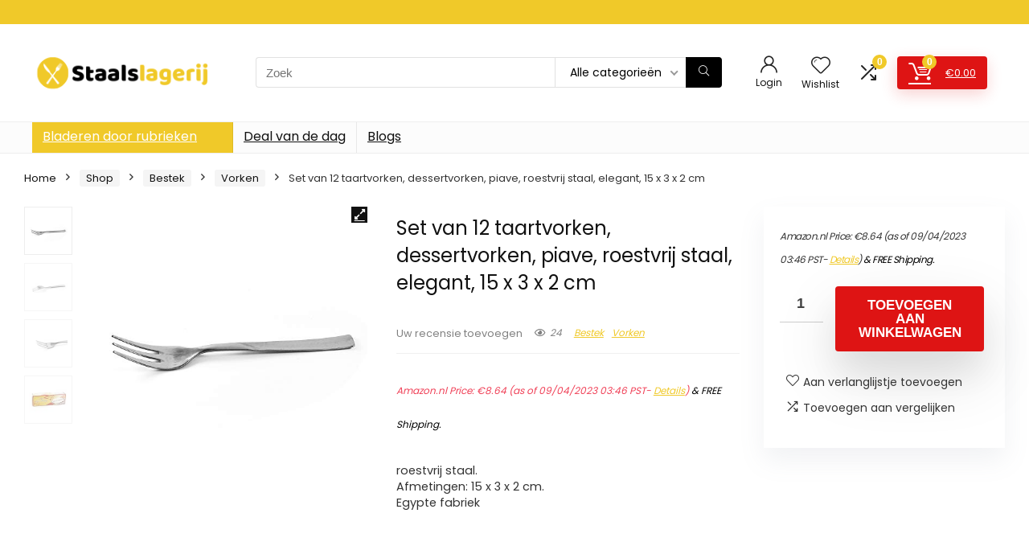

--- FILE ---
content_type: text/html; charset=UTF-8
request_url: https://www.staalslagerij.nl/shop/bestek/vorken/set-van-12-taartvorkjes-dessertvorken-piave-roestvrij-staal-elegant-15-x-3-x-2-cm/
body_size: 31945
content:
<!DOCTYPE html>
<html lang="nl-NL">
<head>
<meta charset="UTF-8" />
<meta name="viewport" content="width=device-width, initial-scale=1.0" />
<!-- feeds & pingback -->
<link rel="profile" href="http://gmpg.org/xfn/11" />
<link rel="pingback" href="https://www.staalslagerij.nl/xmlrpc.php" />
<meta name='robots' content='index, follow, max-image-preview:large, max-snippet:-1, max-video-preview:-1' />
			<!-- start/ frontend header/ WooZone -->
					<style type="text/css">
				.WooZone-price-info {
					font-size: 0.6em;
				}
				.woocommerce div.product p.price, .woocommerce div.product span.price {
					line-height: initial !important;
				}
			</style>
					<!-- end/ frontend header/ WooZone -->
		
	<!-- This site is optimized with the Yoast SEO plugin v26.7 - https://yoast.com/wordpress/plugins/seo/ -->
	<title>Set van 12 taartvorken, dessertvorken, piave, roestvrij staal, elegant, 15 x 3 x 2 cm - Staalslagerij</title>
	<link rel="canonical" href="https://www.staalslagerij.nl/shop/bestek/vorken/set-van-12-taartvorkjes-dessertvorken-piave-roestvrij-staal-elegant-15-x-3-x-2-cm/" />
	<meta property="og:locale" content="nl_NL" />
	<meta property="og:type" content="article" />
	<meta property="og:title" content="Set van 12 taartvorken, dessertvorken, piave, roestvrij staal, elegant, 15 x 3 x 2 cm - Staalslagerij" />
	<meta property="og:description" content="roestvrij staal. Afmetingen: 15 x 3 x 2 cm. Egypte fabriek" />
	<meta property="og:url" content="https://www.staalslagerij.nl/shop/bestek/vorken/set-van-12-taartvorkjes-dessertvorken-piave-roestvrij-staal-elegant-15-x-3-x-2-cm/" />
	<meta property="og:site_name" content="Staalslagerij" />
	<meta property="article:modified_time" content="2023-04-09T10:46:46+00:00" />
	<meta property="og:image" content="https://images-na.ssl-images-amazon.com/images/I/31ufAXtOo-L.jpg" />
	<meta property="og:image:width" content="500" />
	<meta property="og:image:height" content="500" />
	<meta property="og:image:type" content="image/jpeg" />
	<meta name="twitter:card" content="summary_large_image" />
	<script type="application/ld+json" class="yoast-schema-graph">{"@context":"https://schema.org","@graph":[{"@type":"WebPage","@id":"https://www.staalslagerij.nl/shop/bestek/vorken/set-van-12-taartvorkjes-dessertvorken-piave-roestvrij-staal-elegant-15-x-3-x-2-cm/","url":"https://www.staalslagerij.nl/shop/bestek/vorken/set-van-12-taartvorkjes-dessertvorken-piave-roestvrij-staal-elegant-15-x-3-x-2-cm/","name":"Set van 12 taartvorken, dessertvorken, piave, roestvrij staal, elegant, 15 x 3 x 2 cm - Staalslagerij","isPartOf":{"@id":"https://www.staalslagerij.nl/#website"},"primaryImageOfPage":{"@id":"https://www.staalslagerij.nl/shop/bestek/vorken/set-van-12-taartvorkjes-dessertvorken-piave-roestvrij-staal-elegant-15-x-3-x-2-cm/#primaryimage"},"image":{"@id":"https://www.staalslagerij.nl/shop/bestek/vorken/set-van-12-taartvorkjes-dessertvorken-piave-roestvrij-staal-elegant-15-x-3-x-2-cm/#primaryimage"},"thumbnailUrl":"https://images-na.ssl-images-amazon.com/images/I/31ufAXtOo-L.jpg","datePublished":"2021-05-24T09:13:39+00:00","dateModified":"2023-04-09T10:46:46+00:00","breadcrumb":{"@id":"https://www.staalslagerij.nl/shop/bestek/vorken/set-van-12-taartvorkjes-dessertvorken-piave-roestvrij-staal-elegant-15-x-3-x-2-cm/#breadcrumb"},"inLanguage":"nl-NL","potentialAction":[{"@type":"ReadAction","target":["https://www.staalslagerij.nl/shop/bestek/vorken/set-van-12-taartvorkjes-dessertvorken-piave-roestvrij-staal-elegant-15-x-3-x-2-cm/"]}]},{"@type":"ImageObject","inLanguage":"nl-NL","@id":"https://www.staalslagerij.nl/shop/bestek/vorken/set-van-12-taartvorkjes-dessertvorken-piave-roestvrij-staal-elegant-15-x-3-x-2-cm/#primaryimage","url":"https://images-na.ssl-images-amazon.com/images/I/31ufAXtOo-L.jpg","contentUrl":"https://images-na.ssl-images-amazon.com/images/I/31ufAXtOo-L.jpg","width":500,"height":500},{"@type":"BreadcrumbList","@id":"https://www.staalslagerij.nl/shop/bestek/vorken/set-van-12-taartvorkjes-dessertvorken-piave-roestvrij-staal-elegant-15-x-3-x-2-cm/#breadcrumb","itemListElement":[{"@type":"ListItem","position":1,"name":"Home","item":"https://www.staalslagerij.nl/"},{"@type":"ListItem","position":2,"name":"Shop","item":"https://www.staalslagerij.nl/shop/"},{"@type":"ListItem","position":3,"name":"Set van 12 taartvorken, dessertvorken, piave, roestvrij staal, elegant, 15 x 3 x 2 cm"}]},{"@type":"WebSite","@id":"https://www.staalslagerij.nl/#website","url":"https://www.staalslagerij.nl/","name":"Staalslagerij","description":"Koop best verkochte keukenkartikelen op basis van uw budget","potentialAction":[{"@type":"SearchAction","target":{"@type":"EntryPoint","urlTemplate":"https://www.staalslagerij.nl/?s={search_term_string}"},"query-input":{"@type":"PropertyValueSpecification","valueRequired":true,"valueName":"search_term_string"}}],"inLanguage":"nl-NL"}]}</script>
	<!-- / Yoast SEO plugin. -->


<link rel='dns-prefetch' href='//stats.wp.com' />
<link rel='dns-prefetch' href='//fonts.googleapis.com' />
<link rel="alternate" type="application/rss+xml" title="Staalslagerij &raquo; feed" href="https://www.staalslagerij.nl/feed/" />
<link rel="alternate" title="oEmbed (JSON)" type="application/json+oembed" href="https://www.staalslagerij.nl/wp-json/oembed/1.0/embed?url=https%3A%2F%2Fwww.staalslagerij.nl%2Fshop%2Fbestek%2Fvorken%2Fset-van-12-taartvorkjes-dessertvorken-piave-roestvrij-staal-elegant-15-x-3-x-2-cm%2F" />
<link rel="alternate" title="oEmbed (XML)" type="text/xml+oembed" href="https://www.staalslagerij.nl/wp-json/oembed/1.0/embed?url=https%3A%2F%2Fwww.staalslagerij.nl%2Fshop%2Fbestek%2Fvorken%2Fset-van-12-taartvorkjes-dessertvorken-piave-roestvrij-staal-elegant-15-x-3-x-2-cm%2F&#038;format=xml" />
<style id='wp-img-auto-sizes-contain-inline-css' type='text/css'>
img:is([sizes=auto i],[sizes^="auto," i]){contain-intrinsic-size:3000px 1500px}
/*# sourceURL=wp-img-auto-sizes-contain-inline-css */
</style>
<link rel='stylesheet' id='rhstyle-css' href='https://www.staalslagerij.nl/wp-content/themes/rehub-theme/style.css?ver=19.8.1' type='text/css' media='all' />
<link rel='stylesheet' id='rhslidingpanel-css' href='https://www.staalslagerij.nl/wp-content/themes/rehub-theme/css/slidingpanel.css?ver=1.0' type='text/css' media='all' />
<link rel='stylesheet' id='rhcompare-css' href='https://www.staalslagerij.nl/wp-content/themes/rehub-theme/css/dynamiccomparison.css?ver=1.3' type='text/css' media='all' />
<link rel='stylesheet' id='thickbox.css-css' href='https://www.staalslagerij.nl/wp-includes/js/thickbox/thickbox.css?ver=14.0.5' type='text/css' media='all' />
<style id='wp-emoji-styles-inline-css' type='text/css'>

	img.wp-smiley, img.emoji {
		display: inline !important;
		border: none !important;
		box-shadow: none !important;
		height: 1em !important;
		width: 1em !important;
		margin: 0 0.07em !important;
		vertical-align: -0.1em !important;
		background: none !important;
		padding: 0 !important;
	}
/*# sourceURL=wp-emoji-styles-inline-css */
</style>
<link rel='stylesheet' id='wp-block-library-css' href='https://www.staalslagerij.nl/wp-includes/css/dist/block-library/style.min.css?ver=6.9' type='text/css' media='all' />
<link rel='stylesheet' id='mediaelement-css' href='https://www.staalslagerij.nl/wp-includes/js/mediaelement/mediaelementplayer-legacy.min.css?ver=4.2.17' type='text/css' media='all' />
<link rel='stylesheet' id='wp-mediaelement-css' href='https://www.staalslagerij.nl/wp-includes/js/mediaelement/wp-mediaelement.min.css?ver=6.9' type='text/css' media='all' />
<style id='jetpack-sharing-buttons-style-inline-css' type='text/css'>
.jetpack-sharing-buttons__services-list{display:flex;flex-direction:row;flex-wrap:wrap;gap:0;list-style-type:none;margin:5px;padding:0}.jetpack-sharing-buttons__services-list.has-small-icon-size{font-size:12px}.jetpack-sharing-buttons__services-list.has-normal-icon-size{font-size:16px}.jetpack-sharing-buttons__services-list.has-large-icon-size{font-size:24px}.jetpack-sharing-buttons__services-list.has-huge-icon-size{font-size:36px}@media print{.jetpack-sharing-buttons__services-list{display:none!important}}.editor-styles-wrapper .wp-block-jetpack-sharing-buttons{gap:0;padding-inline-start:0}ul.jetpack-sharing-buttons__services-list.has-background{padding:1.25em 2.375em}
/*# sourceURL=https://www.staalslagerij.nl/wp-content/plugins/jetpack/_inc/blocks/sharing-buttons/view.css */
</style>
<style id='global-styles-inline-css' type='text/css'>
:root{--wp--preset--aspect-ratio--square: 1;--wp--preset--aspect-ratio--4-3: 4/3;--wp--preset--aspect-ratio--3-4: 3/4;--wp--preset--aspect-ratio--3-2: 3/2;--wp--preset--aspect-ratio--2-3: 2/3;--wp--preset--aspect-ratio--16-9: 16/9;--wp--preset--aspect-ratio--9-16: 9/16;--wp--preset--color--black: #000000;--wp--preset--color--cyan-bluish-gray: #abb8c3;--wp--preset--color--white: #ffffff;--wp--preset--color--pale-pink: #f78da7;--wp--preset--color--vivid-red: #cf2e2e;--wp--preset--color--luminous-vivid-orange: #ff6900;--wp--preset--color--luminous-vivid-amber: #fcb900;--wp--preset--color--light-green-cyan: #7bdcb5;--wp--preset--color--vivid-green-cyan: #00d084;--wp--preset--color--pale-cyan-blue: #8ed1fc;--wp--preset--color--vivid-cyan-blue: #0693e3;--wp--preset--color--vivid-purple: #9b51e0;--wp--preset--color--main: var(--rehub-main-color);--wp--preset--color--secondary: var(--rehub-sec-color);--wp--preset--color--buttonmain: var(--rehub-main-btn-bg);--wp--preset--color--cyan-grey: #abb8c3;--wp--preset--color--orange-light: #fcb900;--wp--preset--color--red: #cf2e2e;--wp--preset--color--red-bright: #f04057;--wp--preset--color--vivid-green: #00d084;--wp--preset--color--orange: #ff6900;--wp--preset--color--blue: #0693e3;--wp--preset--gradient--vivid-cyan-blue-to-vivid-purple: linear-gradient(135deg,rgb(6,147,227) 0%,rgb(155,81,224) 100%);--wp--preset--gradient--light-green-cyan-to-vivid-green-cyan: linear-gradient(135deg,rgb(122,220,180) 0%,rgb(0,208,130) 100%);--wp--preset--gradient--luminous-vivid-amber-to-luminous-vivid-orange: linear-gradient(135deg,rgb(252,185,0) 0%,rgb(255,105,0) 100%);--wp--preset--gradient--luminous-vivid-orange-to-vivid-red: linear-gradient(135deg,rgb(255,105,0) 0%,rgb(207,46,46) 100%);--wp--preset--gradient--very-light-gray-to-cyan-bluish-gray: linear-gradient(135deg,rgb(238,238,238) 0%,rgb(169,184,195) 100%);--wp--preset--gradient--cool-to-warm-spectrum: linear-gradient(135deg,rgb(74,234,220) 0%,rgb(151,120,209) 20%,rgb(207,42,186) 40%,rgb(238,44,130) 60%,rgb(251,105,98) 80%,rgb(254,248,76) 100%);--wp--preset--gradient--blush-light-purple: linear-gradient(135deg,rgb(255,206,236) 0%,rgb(152,150,240) 100%);--wp--preset--gradient--blush-bordeaux: linear-gradient(135deg,rgb(254,205,165) 0%,rgb(254,45,45) 50%,rgb(107,0,62) 100%);--wp--preset--gradient--luminous-dusk: linear-gradient(135deg,rgb(255,203,112) 0%,rgb(199,81,192) 50%,rgb(65,88,208) 100%);--wp--preset--gradient--pale-ocean: linear-gradient(135deg,rgb(255,245,203) 0%,rgb(182,227,212) 50%,rgb(51,167,181) 100%);--wp--preset--gradient--electric-grass: linear-gradient(135deg,rgb(202,248,128) 0%,rgb(113,206,126) 100%);--wp--preset--gradient--midnight: linear-gradient(135deg,rgb(2,3,129) 0%,rgb(40,116,252) 100%);--wp--preset--font-size--small: 13px;--wp--preset--font-size--medium: 20px;--wp--preset--font-size--large: 36px;--wp--preset--font-size--x-large: 42px;--wp--preset--font-family--system-font: -apple-system,BlinkMacSystemFont,"Segoe UI",Roboto,Oxygen-Sans,Ubuntu,Cantarell,"Helvetica Neue",sans-serif;--wp--preset--font-family--rh-nav-font: var(--rehub-nav-font,-apple-system,BlinkMacSystemFont,"Segoe UI",Roboto,Oxygen-Sans,Ubuntu,Cantarell,"Helvetica Neue",sans-serif);--wp--preset--font-family--rh-head-font: var(--rehub-head-font,-apple-system,BlinkMacSystemFont,"Segoe UI",Roboto,Oxygen-Sans,Ubuntu,Cantarell,"Helvetica Neue",sans-serif);--wp--preset--font-family--rh-btn-font: var(--rehub-btn-font,-apple-system,BlinkMacSystemFont,"Segoe UI",Roboto,Oxygen-Sans,Ubuntu,Cantarell,"Helvetica Neue",sans-serif);--wp--preset--font-family--rh-body-font: var(--rehub-body-font,-apple-system,BlinkMacSystemFont,"Segoe UI",Roboto,Oxygen-Sans,Ubuntu,Cantarell,"Helvetica Neue",sans-serif);--wp--preset--spacing--20: 0.44rem;--wp--preset--spacing--30: 0.67rem;--wp--preset--spacing--40: 1rem;--wp--preset--spacing--50: 1.5rem;--wp--preset--spacing--60: 2.25rem;--wp--preset--spacing--70: 3.38rem;--wp--preset--spacing--80: 5.06rem;--wp--preset--shadow--natural: 6px 6px 9px rgba(0, 0, 0, 0.2);--wp--preset--shadow--deep: 12px 12px 50px rgba(0, 0, 0, 0.4);--wp--preset--shadow--sharp: 6px 6px 0px rgba(0, 0, 0, 0.2);--wp--preset--shadow--outlined: 6px 6px 0px -3px rgb(255, 255, 255), 6px 6px rgb(0, 0, 0);--wp--preset--shadow--crisp: 6px 6px 0px rgb(0, 0, 0);}:root { --wp--style--global--content-size: 760px;--wp--style--global--wide-size: 900px; }:where(body) { margin: 0; }.wp-site-blocks > .alignleft { float: left; margin-right: 2em; }.wp-site-blocks > .alignright { float: right; margin-left: 2em; }.wp-site-blocks > .aligncenter { justify-content: center; margin-left: auto; margin-right: auto; }:where(.is-layout-flex){gap: 0.5em;}:where(.is-layout-grid){gap: 0.5em;}.is-layout-flow > .alignleft{float: left;margin-inline-start: 0;margin-inline-end: 2em;}.is-layout-flow > .alignright{float: right;margin-inline-start: 2em;margin-inline-end: 0;}.is-layout-flow > .aligncenter{margin-left: auto !important;margin-right: auto !important;}.is-layout-constrained > .alignleft{float: left;margin-inline-start: 0;margin-inline-end: 2em;}.is-layout-constrained > .alignright{float: right;margin-inline-start: 2em;margin-inline-end: 0;}.is-layout-constrained > .aligncenter{margin-left: auto !important;margin-right: auto !important;}.is-layout-constrained > :where(:not(.alignleft):not(.alignright):not(.alignfull)){max-width: var(--wp--style--global--content-size);margin-left: auto !important;margin-right: auto !important;}.is-layout-constrained > .alignwide{max-width: var(--wp--style--global--wide-size);}body .is-layout-flex{display: flex;}.is-layout-flex{flex-wrap: wrap;align-items: center;}.is-layout-flex > :is(*, div){margin: 0;}body .is-layout-grid{display: grid;}.is-layout-grid > :is(*, div){margin: 0;}body{padding-top: 0px;padding-right: 0px;padding-bottom: 0px;padding-left: 0px;}a:where(:not(.wp-element-button)){text-decoration: none;}h1{font-size: 29px;line-height: 34px;margin-top: 10px;margin-bottom: 31px;}h2{font-size: 25px;line-height: 31px;margin-top: 10px;margin-bottom: 31px;}h3{font-size: 20px;line-height: 28px;margin-top: 10px;margin-bottom: 25px;}h4{font-size: 18px;line-height: 24px;margin-top: 10px;margin-bottom: 18px;}h5{font-size: 16px;line-height: 20px;margin-top: 10px;margin-bottom: 15px;}h6{font-size: 14px;line-height: 20px;margin-top: 0px;margin-bottom: 10px;}:root :where(.wp-element-button, .wp-block-button__link){background-color: #32373c;border-width: 0;color: #fff;font-family: inherit;font-size: inherit;font-style: inherit;font-weight: inherit;letter-spacing: inherit;line-height: inherit;padding-top: calc(0.667em + 2px);padding-right: calc(1.333em + 2px);padding-bottom: calc(0.667em + 2px);padding-left: calc(1.333em + 2px);text-decoration: none;text-transform: inherit;}.has-black-color{color: var(--wp--preset--color--black) !important;}.has-cyan-bluish-gray-color{color: var(--wp--preset--color--cyan-bluish-gray) !important;}.has-white-color{color: var(--wp--preset--color--white) !important;}.has-pale-pink-color{color: var(--wp--preset--color--pale-pink) !important;}.has-vivid-red-color{color: var(--wp--preset--color--vivid-red) !important;}.has-luminous-vivid-orange-color{color: var(--wp--preset--color--luminous-vivid-orange) !important;}.has-luminous-vivid-amber-color{color: var(--wp--preset--color--luminous-vivid-amber) !important;}.has-light-green-cyan-color{color: var(--wp--preset--color--light-green-cyan) !important;}.has-vivid-green-cyan-color{color: var(--wp--preset--color--vivid-green-cyan) !important;}.has-pale-cyan-blue-color{color: var(--wp--preset--color--pale-cyan-blue) !important;}.has-vivid-cyan-blue-color{color: var(--wp--preset--color--vivid-cyan-blue) !important;}.has-vivid-purple-color{color: var(--wp--preset--color--vivid-purple) !important;}.has-main-color{color: var(--wp--preset--color--main) !important;}.has-secondary-color{color: var(--wp--preset--color--secondary) !important;}.has-buttonmain-color{color: var(--wp--preset--color--buttonmain) !important;}.has-cyan-grey-color{color: var(--wp--preset--color--cyan-grey) !important;}.has-orange-light-color{color: var(--wp--preset--color--orange-light) !important;}.has-red-color{color: var(--wp--preset--color--red) !important;}.has-red-bright-color{color: var(--wp--preset--color--red-bright) !important;}.has-vivid-green-color{color: var(--wp--preset--color--vivid-green) !important;}.has-orange-color{color: var(--wp--preset--color--orange) !important;}.has-blue-color{color: var(--wp--preset--color--blue) !important;}.has-black-background-color{background-color: var(--wp--preset--color--black) !important;}.has-cyan-bluish-gray-background-color{background-color: var(--wp--preset--color--cyan-bluish-gray) !important;}.has-white-background-color{background-color: var(--wp--preset--color--white) !important;}.has-pale-pink-background-color{background-color: var(--wp--preset--color--pale-pink) !important;}.has-vivid-red-background-color{background-color: var(--wp--preset--color--vivid-red) !important;}.has-luminous-vivid-orange-background-color{background-color: var(--wp--preset--color--luminous-vivid-orange) !important;}.has-luminous-vivid-amber-background-color{background-color: var(--wp--preset--color--luminous-vivid-amber) !important;}.has-light-green-cyan-background-color{background-color: var(--wp--preset--color--light-green-cyan) !important;}.has-vivid-green-cyan-background-color{background-color: var(--wp--preset--color--vivid-green-cyan) !important;}.has-pale-cyan-blue-background-color{background-color: var(--wp--preset--color--pale-cyan-blue) !important;}.has-vivid-cyan-blue-background-color{background-color: var(--wp--preset--color--vivid-cyan-blue) !important;}.has-vivid-purple-background-color{background-color: var(--wp--preset--color--vivid-purple) !important;}.has-main-background-color{background-color: var(--wp--preset--color--main) !important;}.has-secondary-background-color{background-color: var(--wp--preset--color--secondary) !important;}.has-buttonmain-background-color{background-color: var(--wp--preset--color--buttonmain) !important;}.has-cyan-grey-background-color{background-color: var(--wp--preset--color--cyan-grey) !important;}.has-orange-light-background-color{background-color: var(--wp--preset--color--orange-light) !important;}.has-red-background-color{background-color: var(--wp--preset--color--red) !important;}.has-red-bright-background-color{background-color: var(--wp--preset--color--red-bright) !important;}.has-vivid-green-background-color{background-color: var(--wp--preset--color--vivid-green) !important;}.has-orange-background-color{background-color: var(--wp--preset--color--orange) !important;}.has-blue-background-color{background-color: var(--wp--preset--color--blue) !important;}.has-black-border-color{border-color: var(--wp--preset--color--black) !important;}.has-cyan-bluish-gray-border-color{border-color: var(--wp--preset--color--cyan-bluish-gray) !important;}.has-white-border-color{border-color: var(--wp--preset--color--white) !important;}.has-pale-pink-border-color{border-color: var(--wp--preset--color--pale-pink) !important;}.has-vivid-red-border-color{border-color: var(--wp--preset--color--vivid-red) !important;}.has-luminous-vivid-orange-border-color{border-color: var(--wp--preset--color--luminous-vivid-orange) !important;}.has-luminous-vivid-amber-border-color{border-color: var(--wp--preset--color--luminous-vivid-amber) !important;}.has-light-green-cyan-border-color{border-color: var(--wp--preset--color--light-green-cyan) !important;}.has-vivid-green-cyan-border-color{border-color: var(--wp--preset--color--vivid-green-cyan) !important;}.has-pale-cyan-blue-border-color{border-color: var(--wp--preset--color--pale-cyan-blue) !important;}.has-vivid-cyan-blue-border-color{border-color: var(--wp--preset--color--vivid-cyan-blue) !important;}.has-vivid-purple-border-color{border-color: var(--wp--preset--color--vivid-purple) !important;}.has-main-border-color{border-color: var(--wp--preset--color--main) !important;}.has-secondary-border-color{border-color: var(--wp--preset--color--secondary) !important;}.has-buttonmain-border-color{border-color: var(--wp--preset--color--buttonmain) !important;}.has-cyan-grey-border-color{border-color: var(--wp--preset--color--cyan-grey) !important;}.has-orange-light-border-color{border-color: var(--wp--preset--color--orange-light) !important;}.has-red-border-color{border-color: var(--wp--preset--color--red) !important;}.has-red-bright-border-color{border-color: var(--wp--preset--color--red-bright) !important;}.has-vivid-green-border-color{border-color: var(--wp--preset--color--vivid-green) !important;}.has-orange-border-color{border-color: var(--wp--preset--color--orange) !important;}.has-blue-border-color{border-color: var(--wp--preset--color--blue) !important;}.has-vivid-cyan-blue-to-vivid-purple-gradient-background{background: var(--wp--preset--gradient--vivid-cyan-blue-to-vivid-purple) !important;}.has-light-green-cyan-to-vivid-green-cyan-gradient-background{background: var(--wp--preset--gradient--light-green-cyan-to-vivid-green-cyan) !important;}.has-luminous-vivid-amber-to-luminous-vivid-orange-gradient-background{background: var(--wp--preset--gradient--luminous-vivid-amber-to-luminous-vivid-orange) !important;}.has-luminous-vivid-orange-to-vivid-red-gradient-background{background: var(--wp--preset--gradient--luminous-vivid-orange-to-vivid-red) !important;}.has-very-light-gray-to-cyan-bluish-gray-gradient-background{background: var(--wp--preset--gradient--very-light-gray-to-cyan-bluish-gray) !important;}.has-cool-to-warm-spectrum-gradient-background{background: var(--wp--preset--gradient--cool-to-warm-spectrum) !important;}.has-blush-light-purple-gradient-background{background: var(--wp--preset--gradient--blush-light-purple) !important;}.has-blush-bordeaux-gradient-background{background: var(--wp--preset--gradient--blush-bordeaux) !important;}.has-luminous-dusk-gradient-background{background: var(--wp--preset--gradient--luminous-dusk) !important;}.has-pale-ocean-gradient-background{background: var(--wp--preset--gradient--pale-ocean) !important;}.has-electric-grass-gradient-background{background: var(--wp--preset--gradient--electric-grass) !important;}.has-midnight-gradient-background{background: var(--wp--preset--gradient--midnight) !important;}.has-small-font-size{font-size: var(--wp--preset--font-size--small) !important;}.has-medium-font-size{font-size: var(--wp--preset--font-size--medium) !important;}.has-large-font-size{font-size: var(--wp--preset--font-size--large) !important;}.has-x-large-font-size{font-size: var(--wp--preset--font-size--x-large) !important;}.has-system-font-font-family{font-family: var(--wp--preset--font-family--system-font) !important;}.has-rh-nav-font-font-family{font-family: var(--wp--preset--font-family--rh-nav-font) !important;}.has-rh-head-font-font-family{font-family: var(--wp--preset--font-family--rh-head-font) !important;}.has-rh-btn-font-font-family{font-family: var(--wp--preset--font-family--rh-btn-font) !important;}.has-rh-body-font-font-family{font-family: var(--wp--preset--font-family--rh-body-font) !important;}
:where(.wp-block-post-template.is-layout-flex){gap: 1.25em;}:where(.wp-block-post-template.is-layout-grid){gap: 1.25em;}
:where(.wp-block-term-template.is-layout-flex){gap: 1.25em;}:where(.wp-block-term-template.is-layout-grid){gap: 1.25em;}
:where(.wp-block-columns.is-layout-flex){gap: 2em;}:where(.wp-block-columns.is-layout-grid){gap: 2em;}
:root :where(.wp-block-pullquote){font-size: 1.5em;line-height: 1.6;}
:root :where(.wp-block-post-title){margin-top: 4px;margin-right: 0;margin-bottom: 15px;margin-left: 0;}
:root :where(.wp-block-image){margin-top: 0px;margin-bottom: 31px;}
:root :where(.wp-block-media-text){margin-top: 0px;margin-bottom: 31px;}
:root :where(.wp-block-post-content){font-size: 16px;line-height: 28px;}
/*# sourceURL=global-styles-inline-css */
</style>
<link rel='stylesheet' id='Poppins-css' href='//fonts.googleapis.com/css?family=Poppins%3Anormal%2C700&#038;subset=latin&#038;ver=6.9' type='text/css' media='all' />
<link rel='stylesheet' id='photoswipe-css' href='https://www.staalslagerij.nl/wp-content/plugins/woocommerce/assets/css/photoswipe/photoswipe.min.css?ver=10.4.3' type='text/css' media='all' />
<link rel='stylesheet' id='photoswipe-default-skin-css' href='https://www.staalslagerij.nl/wp-content/plugins/woocommerce/assets/css/photoswipe/default-skin/default-skin.min.css?ver=10.4.3' type='text/css' media='all' />
<style id='woocommerce-inline-inline-css' type='text/css'>
.woocommerce form .form-row .required { visibility: visible; }
/*# sourceURL=woocommerce-inline-inline-css */
</style>
<link rel='stylesheet' id='WooZone-frontend-style-css' href='https://www.staalslagerij.nl/wp-content/plugins/woozone/lib/frontend/css/frontend.css?ver=14.0.5' type='text/css' media='all' />
<link rel='stylesheet' id='WooZoneProducts-css' href='https://www.staalslagerij.nl/wp-content/plugins/woozone/modules/product_in_post/style.css?ver=14.0.5' type='text/css' media='all' />
<link rel='stylesheet' id='rehubicons-css' href='https://www.staalslagerij.nl/wp-content/themes/rehub-theme/iconstyle.css?ver=19.8.1' type='text/css' media='all' />
<link rel='stylesheet' id='rhelementor-css' href='https://www.staalslagerij.nl/wp-content/themes/rehub-theme/css/elementor.css?ver=1.0' type='text/css' media='all' />
<link rel='stylesheet' id='rehub-woocommerce-css' href='https://www.staalslagerij.nl/wp-content/themes/rehub-theme/css/woocommerce.css?ver=19.8.1' type='text/css' media='all' />
<link rel='stylesheet' id='rhquantity-css' href='https://www.staalslagerij.nl/wp-content/themes/rehub-theme/css/quantity.css?ver=1.5' type='text/css' media='all' />
<link rel='stylesheet' id='rhwoosingle-css' href='https://www.staalslagerij.nl/wp-content/themes/rehub-theme/css/woosingle.css?ver=19.8.1' type='text/css' media='all' />
<script type="text/javascript" src="https://www.staalslagerij.nl/wp-includes/js/jquery/jquery.min.js?ver=3.7.1" id="jquery-core-js"></script>
<script type="text/javascript" src="https://www.staalslagerij.nl/wp-includes/js/jquery/jquery-migrate.min.js?ver=3.4.1" id="jquery-migrate-js"></script>
<script type="text/javascript" id="rehub-postview-js-extra">
/* <![CDATA[ */
var postviewvar = {"rhpost_ajax_url":"https://www.staalslagerij.nl/wp-content/plugins/rehub-framework/includes/rehub_ajax.php","post_id":"7737"};
//# sourceURL=rehub-postview-js-extra
/* ]]> */
</script>
<script type="text/javascript" src="https://www.staalslagerij.nl/wp-content/plugins/rehub-framework/assets/js/postviews.js?ver=6.9" id="rehub-postview-js"></script>
<script type="text/javascript" src="https://www.staalslagerij.nl/wp-content/plugins/woocommerce/assets/js/jquery-blockui/jquery.blockUI.min.js?ver=2.7.0-wc.10.4.3" id="wc-jquery-blockui-js" defer="defer" data-wp-strategy="defer"></script>
<script type="text/javascript" id="wc-add-to-cart-js-extra">
/* <![CDATA[ */
var wc_add_to_cart_params = {"ajax_url":"/wp-admin/admin-ajax.php","wc_ajax_url":"/?wc-ajax=%%endpoint%%","i18n_view_cart":"Bekijk winkelwagen","cart_url":"https://www.staalslagerij.nl/cart/","is_cart":"","cart_redirect_after_add":"no","i18n_added_to_cart":"Has been added to cart."};
//# sourceURL=wc-add-to-cart-js-extra
/* ]]> */
</script>
<script type="text/javascript" src="https://www.staalslagerij.nl/wp-content/plugins/woocommerce/assets/js/frontend/add-to-cart.min.js?ver=10.4.3" id="wc-add-to-cart-js" defer="defer" data-wp-strategy="defer"></script>
<script type="text/javascript" src="https://www.staalslagerij.nl/wp-content/plugins/woocommerce/assets/js/zoom/jquery.zoom.min.js?ver=1.7.21-wc.10.4.3" id="wc-zoom-js" defer="defer" data-wp-strategy="defer"></script>
<script type="text/javascript" src="https://www.staalslagerij.nl/wp-content/plugins/woocommerce/assets/js/flexslider/jquery.flexslider.min.js?ver=2.7.2-wc.10.4.3" id="wc-flexslider-js" defer="defer" data-wp-strategy="defer"></script>
<script type="text/javascript" src="https://www.staalslagerij.nl/wp-content/plugins/woocommerce/assets/js/photoswipe/photoswipe.min.js?ver=4.1.1-wc.10.4.3" id="wc-photoswipe-js" defer="defer" data-wp-strategy="defer"></script>
<script type="text/javascript" src="https://www.staalslagerij.nl/wp-content/plugins/woocommerce/assets/js/photoswipe/photoswipe-ui-default.min.js?ver=4.1.1-wc.10.4.3" id="wc-photoswipe-ui-default-js" defer="defer" data-wp-strategy="defer"></script>
<script type="text/javascript" id="wc-single-product-js-extra">
/* <![CDATA[ */
var wc_single_product_params = {"i18n_required_rating_text":"Selecteer een waardering","i18n_rating_options":["1 of 5 stars","2 of 5 stars","3 of 5 stars","4 of 5 stars","5 of 5 stars"],"i18n_product_gallery_trigger_text":"View full-screen image gallery","review_rating_required":"yes","flexslider":{"rtl":false,"animation":"slide","smoothHeight":true,"directionNav":false,"controlNav":"thumbnails","slideshow":false,"animationSpeed":500,"animationLoop":false,"allowOneSlide":false},"zoom_enabled":"1","zoom_options":[],"photoswipe_enabled":"1","photoswipe_options":{"shareEl":false,"closeOnScroll":false,"history":false,"hideAnimationDuration":0,"showAnimationDuration":0},"flexslider_enabled":"1"};
//# sourceURL=wc-single-product-js-extra
/* ]]> */
</script>
<script type="text/javascript" src="https://www.staalslagerij.nl/wp-content/plugins/woocommerce/assets/js/frontend/single-product.min.js?ver=10.4.3" id="wc-single-product-js" defer="defer" data-wp-strategy="defer"></script>
<script type="text/javascript" src="https://www.staalslagerij.nl/wp-content/plugins/woocommerce/assets/js/js-cookie/js.cookie.min.js?ver=2.1.4-wc.10.4.3" id="wc-js-cookie-js" defer="defer" data-wp-strategy="defer"></script>
<script type="text/javascript" id="woocommerce-js-extra">
/* <![CDATA[ */
var woocommerce_params = {"ajax_url":"/wp-admin/admin-ajax.php","wc_ajax_url":"/?wc-ajax=%%endpoint%%","i18n_password_show":"Show password","i18n_password_hide":"Hide password"};
//# sourceURL=woocommerce-js-extra
/* ]]> */
</script>
<script type="text/javascript" src="https://www.staalslagerij.nl/wp-content/plugins/woocommerce/assets/js/frontend/woocommerce.min.js?ver=10.4.3" id="woocommerce-js" defer="defer" data-wp-strategy="defer"></script>
<script type="text/javascript" id="WooZone-frontend-script-js-extra">
/* <![CDATA[ */
var woozone_vars = {"ajax_url":"https://www.staalslagerij.nl/wp-admin/admin-ajax.php","checkout_url":"https://www.staalslagerij.nl/checkout/","lang":{"loading":"Loading...","closing":"Closing...","saving":"Saving...","updating":"Updating...","amzcart_checkout":"checkout done","amzcart_cancel":"canceled","amzcart_checkout_msg":"all good","amzcart_cancel_msg":"You must check or cancel all amazon shops!","available_yes":"available","available_no":"not available","load_cross_sell_box":"Frequently Bought Together Loading..."}};
//# sourceURL=WooZone-frontend-script-js-extra
/* ]]> */
</script>
<script type="text/javascript" src="https://www.staalslagerij.nl/wp-content/plugins/woozone/lib/frontend/js/frontend.js?ver=14.0.5" id="WooZone-frontend-script-js"></script>
<script type="text/javascript" id="wc-cart-fragments-js-extra">
/* <![CDATA[ */
var wc_cart_fragments_params = {"ajax_url":"/wp-admin/admin-ajax.php","wc_ajax_url":"/?wc-ajax=%%endpoint%%","cart_hash_key":"wc_cart_hash_d620885e0e9b2ea474fbebb59b6b229c","fragment_name":"wc_fragments_d620885e0e9b2ea474fbebb59b6b229c","request_timeout":"5000"};
//# sourceURL=wc-cart-fragments-js-extra
/* ]]> */
</script>
<script type="text/javascript" src="https://www.staalslagerij.nl/wp-content/plugins/woocommerce/assets/js/frontend/cart-fragments.min.js?ver=10.4.3" id="wc-cart-fragments-js" defer="defer" data-wp-strategy="defer"></script>
<link rel="https://api.w.org/" href="https://www.staalslagerij.nl/wp-json/" /><link rel="alternate" title="JSON" type="application/json" href="https://www.staalslagerij.nl/wp-json/wp/v2/product/7737" /><link rel="EditURI" type="application/rsd+xml" title="RSD" href="https://www.staalslagerij.nl/xmlrpc.php?rsd" />
<meta name="generator" content="WordPress 6.9" />
<meta name="generator" content="WooCommerce 10.4.3" />
<link rel='shortlink' href='https://www.staalslagerij.nl/?p=7737' />
	<style>img#wpstats{display:none}</style>
		<link rel="preload" href="https://www.staalslagerij.nl/wp-content/themes/rehub-theme/fonts/rhicons.woff2?3oibrk" as="font" type="font/woff2" crossorigin="crossorigin"><style type="text/css"> @media (min-width:1025px){header .logo-section{padding:30px 0;}}nav.top_menu > ul > li > a{font-weight:normal;}.dl-menuwrapper li a,nav.top_menu > ul > li > a,#re_menu_near_logo li,#re_menu_near_logo li{font-family:"Poppins",trebuchet ms !important;font-weight:normal;font-style:normal;}:root{--rehub-nav-font:Poppins;}.rehub_feat_block div.offer_title,.rh_wrapper_video_playlist .rh_video_title_and_time .rh_video_title,.main_slider .flex-overlay h2,.related_articles ul li > a,h1,h2,h3,h4,h5,h6,.widget .title,.title h1,.title h5,.related_articles .related_title,#comments .title_comments,.commentlist .comment-author .fn,.commentlist .comment-author .fn a,.rate_bar_wrap .review-top .review-text span.review-header,.wpsm-numbox.wpsm-style6 span.num,.wpsm-numbox.wpsm-style5 span.num,.rehub-main-font,.logo .textlogo,.wp-block-quote.is-style-large,.comment-respond h3,.related_articles .related_title,.re_title_inmodal{font-family:"Poppins",trebuchet ms;font-style:normal;}.main_slider .flex-overlay h2,h1,h2,h3,h4,h5,h6,.title h1,.title h5,.comment-respond h3{font-weight:700;}:root{--rehub-head-font:Poppins;}.sidebar,.rehub-body-font,body{font-family:"Poppins",arial !important;font-weight:normal;font-style:normal;}:root{--rehub-body-font:Poppins;}.header_top_wrap{background:none repeat scroll 0 0 #f0c929!important;}.header-top,.header_top_wrap{border:none !important}.header_top_wrap .user-ava-intop:after,.header-top .top-nav > ul > li > a,.header-top a.cart-contents,.header_top_wrap .icon-search-onclick:before,.header-top .top-social,.header-top .top-social a{color:#f4f4f4 !important;}.header-top .top-nav li{border:none !important;}.left-sidebar-archive .main-side{float:right;}.left-sidebar-archive .sidebar{float:left} .widget .title:after{border-bottom:2px solid #f0c929;}.rehub-main-color-border,nav.top_menu > ul > li.vertical-menu.border-main-color .sub-menu,.rh-main-bg-hover:hover,.wp-block-quote,ul.def_btn_link_tabs li.active a,.wp-block-pullquote{border-color:#f0c929;}.wpsm_promobox.rehub_promobox{border-left-color:#f0c929!important;}.color_link{color:#f0c929 !important;}.featured_slider:hover .score,article.post .wpsm_toplist_heading:before{border-color:#f0c929;}.btn_more:hover,.tw-pagination .current{border:1px solid #f0c929;color:#fff}.rehub_woo_review .rehub_woo_tabs_menu li.current{border-top:3px solid #f0c929;}.gallery-pics .gp-overlay{box-shadow:0 0 0 4px #f0c929 inset;}.post .rehub_woo_tabs_menu li.current,.woocommerce div.product .woocommerce-tabs ul.tabs li.active{border-top:2px solid #f0c929;}.rething_item a.cat{border-bottom-color:#f0c929}nav.top_menu ul li ul.sub-menu{border-bottom:2px solid #f0c929;}.widget.deal_daywoo,.elementor-widget-wpsm_woofeatured .deal_daywoo{border:3px solid #f0c929;padding:20px;background:#fff;}.deal_daywoo .wpsm-bar-bar{background-color:#f0c929 !important} #buddypress div.item-list-tabs ul li.selected a span,#buddypress div.item-list-tabs ul li.current a span,#buddypress div.item-list-tabs ul li a span,.user-profile-div .user-menu-tab > li.active > a,.user-profile-div .user-menu-tab > li.active > a:focus,.user-profile-div .user-menu-tab > li.active > a:hover,.news_in_thumb:hover a.rh-label-string,.news_out_thumb:hover a.rh-label-string,.col-feat-grid:hover a.rh-label-string,.carousel-style-deal .re_carousel .controls,.re_carousel .controls:hover,.openedprevnext .postNavigation .postnavprev,.postNavigation .postnavprev:hover,.top_chart_pagination a.selected,.flex-control-paging li a.flex-active,.flex-control-paging li a:hover,.btn_more:hover,body .tabs-menu li:hover,body .tabs-menu li.current,.featured_slider:hover .score,#bbp_user_edit_submit,.bbp-topic-pagination a,.bbp-topic-pagination a,.custom-checkbox label.checked:after,.slider_post .caption,ul.postpagination li.active a,ul.postpagination li:hover a,ul.postpagination li a:focus,.top_theme h5 strong,.re_carousel .text:after,#topcontrol:hover,.main_slider .flex-overlay:hover a.read-more,.rehub_chimp #mc_embed_signup input#mc-embedded-subscribe,#rank_1.rank_count,#toplistmenu > ul li:before,.rehub_chimp:before,.wpsm-members > strong:first-child,.r_catbox_btn,.wpcf7 .wpcf7-submit,.wpsm_pretty_hover li:hover,.wpsm_pretty_hover li.current,.rehub-main-color-bg,.togglegreedybtn:after,.rh-bg-hover-color:hover a.rh-label-string,.rh-main-bg-hover:hover,.rh_wrapper_video_playlist .rh_video_currently_playing,.rh_wrapper_video_playlist .rh_video_currently_playing.rh_click_video:hover,.rtmedia-list-item .rtmedia-album-media-count,.tw-pagination .current,.dokan-dashboard .dokan-dash-sidebar ul.dokan-dashboard-menu li.active,.dokan-dashboard .dokan-dash-sidebar ul.dokan-dashboard-menu li:hover,.dokan-dashboard .dokan-dash-sidebar ul.dokan-dashboard-menu li.dokan-common-links a:hover,#ywqa-submit-question,.woocommerce .widget_price_filter .ui-slider .ui-slider-range,.rh-hov-bor-line > a:after,nav.top_menu > ul:not(.off-canvas) > li > a:after,.rh-border-line:after,.wpsm-table.wpsm-table-main-color table tr th,.rh-hov-bg-main-slide:before,.rh-hov-bg-main-slidecol .col_item:before,.mvx-tablink.active::before{background:#f0c929;}@media (max-width:767px){.postNavigation .postnavprev{background:#f0c929;}}.rh-main-bg-hover:hover,.rh-main-bg-hover:hover .whitehovered,.user-profile-div .user-menu-tab > li.active > a{color:#fff !important} a,.carousel-style-deal .deal-item .priced_block .price_count ins,nav.top_menu ul li.menu-item-has-children ul li.menu-item-has-children > a:before,.flexslider .fa-pulse,.footer-bottom .widget .f_menu li a:hover,.comment_form h3 a,.bbp-body li.bbp-forum-info > a:hover,.bbp-body li.bbp-topic-title > a:hover,#subscription-toggle a:before,#favorite-toggle a:before,.aff_offer_links .aff_name a,.rh-deal-price,.commentlist .comment-content small a,.related_articles .title_cat_related a,article em.emph,.campare_table table.one td strong.red,.sidebar .tabs-item .detail p a,.footer-bottom .widget .title span,footer p a,.welcome-frase strong,article.post .wpsm_toplist_heading:before,.post a.color_link,.categoriesbox:hover h3 a:after,.bbp-body li.bbp-forum-info > a,.bbp-body li.bbp-topic-title > a,.widget .title i,.woocommerce-MyAccount-navigation ul li.is-active a,.category-vendormenu li.current a,.deal_daywoo .title,.rehub-main-color,.wpsm_pretty_colored ul li.current a,.wpsm_pretty_colored ul li.current,.rh-heading-hover-color:hover h2 a,.rh-heading-hover-color:hover h3 a,.rh-heading-hover-color:hover h4 a,.rh-heading-hover-color:hover h5 a,.rh-heading-hover-color:hover h3,.rh-heading-hover-color:hover h2,.rh-heading-hover-color:hover h4,.rh-heading-hover-color:hover h5,.rh-heading-hover-color:hover .rh-heading-hover-item a,.rh-heading-icon:before,.widget_layered_nav ul li.chosen a:before,.wp-block-quote.is-style-large p,ul.page-numbers li span.current,ul.page-numbers li a:hover,ul.page-numbers li.active a,.page-link > span:not(.page-link-title),blockquote:not(.wp-block-quote) p,span.re_filtersort_btn:hover,span.active.re_filtersort_btn,.deal_daywoo .price,div.sortingloading:after{color:#f0c929;} .page-link > span:not(.page-link-title),.widget.widget_affegg_widget .title,.widget.top_offers .title,.widget.cegg_widget_products .title,header .header_first_style .search form.search-form [type="submit"],header .header_eight_style .search form.search-form [type="submit"],.filter_home_pick span.active,.filter_home_pick span:hover,.filter_product_pick span.active,.filter_product_pick span:hover,.rh_tab_links a.active,.rh_tab_links a:hover,.wcv-navigation ul.menu li.active,.wcv-navigation ul.menu li:hover a,form.search-form [type="submit"],.rehub-sec-color-bg,input#ywqa-submit-question,input#ywqa-send-answer,.woocommerce button.button.alt,.tabsajax span.active.re_filtersort_btn,.wpsm-table.wpsm-table-sec-color table tr th,.rh-slider-arrow,.rh-hov-bg-sec-slide:before,.rh-hov-bg-sec-slidecol .col_item:before{background:#000000 !important;color:#fff !important;outline:0}.widget.widget_affegg_widget .title:after,.widget.top_offers .title:after,.widget.cegg_widget_products .title:after{border-top-color:#000000 !important;}.page-link > span:not(.page-link-title){border:1px solid #000000;}.page-link > span:not(.page-link-title),.header_first_style .search form.search-form [type="submit"] i{color:#fff !important;}.rh_tab_links a.active,.rh_tab_links a:hover,.rehub-sec-color-border,nav.top_menu > ul > li.vertical-menu.border-sec-color > .sub-menu,body .rh-slider-thumbs-item--active{border-color:#000000}.rh_wrapper_video_playlist .rh_video_currently_playing,.rh_wrapper_video_playlist .rh_video_currently_playing.rh_click_video:hover{background-color:#000000;box-shadow:1200px 0 0 #000000 inset;}.rehub-sec-color{color:#000000} form.search-form input[type="text"]{border-radius:4px}.news .priced_block .price_count,.blog_string .priced_block .price_count,.main_slider .price_count{margin-right:5px}.right_aff .priced_block .btn_offer_block,.right_aff .priced_block .price_count{border-radius:0 !important}form.search-form.product-search-form input[type="text"]{border-radius:4px 0 0 4px;}form.search-form [type="submit"]{border-radius:0 4px 4px 0;}.rtl form.search-form.product-search-form input[type="text"]{border-radius:0 4px 4px 0;}.rtl form.search-form [type="submit"]{border-radius:4px 0 0 4px;}.price_count,.rehub_offer_coupon,#buddypress .dir-search input[type=text],.gmw-form-wrapper input[type=text],.gmw-form-wrapper select,#buddypress a.button,.btn_more,#main_header .wpsm-button,#rh-header-cover-image .wpsm-button,#wcvendor_image_bg .wpsm-button,input[type="text"],textarea,input[type="tel"],input[type="password"],input[type="email"],input[type="url"],input[type="number"],.def_btn,input[type="submit"],input[type="button"],input[type="reset"],.rh_offer_list .offer_thumb .deal_img_wrap,.grid_onsale,.rehub-main-smooth,.re_filter_instore span.re_filtersort_btn:hover,.re_filter_instore span.active.re_filtersort_btn,#buddypress .standard-form input[type=text],#buddypress .standard-form textarea,.blacklabelprice{border-radius:4px}.news-community,.woocommerce .products.grid_woo .product,.rehub_chimp #mc_embed_signup input.email,#mc_embed_signup input#mc-embedded-subscribe,.rh_offer_list,.woo-tax-logo,#buddypress div.item-list-tabs ul li a,#buddypress form#whats-new-form,#buddypress div#invite-list,#buddypress #send-reply div.message-box,.rehub-sec-smooth,.rate-bar-bar,.rate-bar,#wcfm-main-contentainer #wcfm-content,.wcfm_welcomebox_header{border-radius:5px}#rhSplashSearch form.search-form input[type="text"],#rhSplashSearch form.search-form [type="submit"]{border-radius:0 !important} .woocommerce .woo-button-area .masked_coupon,.woocommerce a.woo_loop_btn,.woocommerce .button.checkout,.woocommerce input.button.alt,.woocommerce a.add_to_cart_button:not(.flat-woo-btn),.woocommerce-page a.add_to_cart_button:not(.flat-woo-btn),.woocommerce .single_add_to_cart_button,.woocommerce div.product form.cart .button,.woocommerce .checkout-button.button,.priced_block .btn_offer_block,.priced_block .button,.rh-deal-compact-btn,input.mdf_button,#buddypress input[type="submit"],#buddypress input[type="button"],#buddypress input[type="reset"],#buddypress button.submit,.wpsm-button.rehub_main_btn,.wcv-grid a.button,input.gmw-submit,#ws-plugin--s2member-profile-submit,#rtmedia_create_new_album,input[type="submit"].dokan-btn-theme,a.dokan-btn-theme,.dokan-btn-theme,#wcfm_membership_container a.wcfm_submit_button,.woocommerce button.button,.rehub-main-btn-bg,.woocommerce #payment #place_order,.wc-block-grid__product-add-to-cart.wp-block-button .wp-block-button__link{background:none #de1414 !important;color:#ffffff !important;fill:#ffffff !important;border:none !important;text-decoration:none !important;outline:0;box-shadow:-1px 6px 19px rgba(222,20,20,0.2) !important;border-radius:4px !important;}.rehub-main-btn-bg > a{color:#ffffff !important;}.woocommerce a.woo_loop_btn:hover,.woocommerce .button.checkout:hover,.woocommerce input.button.alt:hover,.woocommerce a.add_to_cart_button:not(.flat-woo-btn):hover,.woocommerce-page a.add_to_cart_button:not(.flat-woo-btn):hover,.woocommerce a.single_add_to_cart_button:hover,.woocommerce-page a.single_add_to_cart_button:hover,.woocommerce div.product form.cart .button:hover,.woocommerce-page div.product form.cart .button:hover,.woocommerce .checkout-button.button:hover,.priced_block .btn_offer_block:hover,.wpsm-button.rehub_main_btn:hover,#buddypress input[type="submit"]:hover,#buddypress input[type="button"]:hover,#buddypress input[type="reset"]:hover,#buddypress button.submit:hover,.small_post .btn:hover,.ap-pro-form-field-wrapper input[type="submit"]:hover,.wcv-grid a.button:hover,#ws-plugin--s2member-profile-submit:hover,.rething_button .btn_more:hover,#wcfm_membership_container a.wcfm_submit_button:hover,.woocommerce #payment #place_order:hover,.woocommerce button.button:hover,.rehub-main-btn-bg:hover,.rehub-main-btn-bg:hover > a,.wc-block-grid__product-add-to-cart.wp-block-button .wp-block-button__link:hover{background:none #f0c929 !important;color:#ffffff !important;border-color:transparent;box-shadow:-1px 6px 13px rgba(240,201,41,0.4) !important;}.rehub_offer_coupon:hover{border:1px dashed #f0c929;}.rehub_offer_coupon:hover i.far,.rehub_offer_coupon:hover i.fal,.rehub_offer_coupon:hover i.fas{color:#f0c929}.re_thing_btn .rehub_offer_coupon.not_masked_coupon:hover{color:#f0c929 !important}.woocommerce a.woo_loop_btn:active,.woocommerce .button.checkout:active,.woocommerce .button.alt:active,.woocommerce a.add_to_cart_button:not(.flat-woo-btn):active,.woocommerce-page a.add_to_cart_button:not(.flat-woo-btn):active,.woocommerce a.single_add_to_cart_button:active,.woocommerce-page a.single_add_to_cart_button:active,.woocommerce div.product form.cart .button:active,.woocommerce-page div.product form.cart .button:active,.woocommerce .checkout-button.button:active,.wpsm-button.rehub_main_btn:active,#buddypress input[type="submit"]:active,#buddypress input[type="button"]:active,#buddypress input[type="reset"]:active,#buddypress button.submit:active,.ap-pro-form-field-wrapper input[type="submit"]:active,.wcv-grid a.button:active,#ws-plugin--s2member-profile-submit:active,.woocommerce #payment #place_order:active,input[type="submit"].dokan-btn-theme:active,a.dokan-btn-theme:active,.dokan-btn-theme:active,.woocommerce button.button:active,.rehub-main-btn-bg:active,.wc-block-grid__product-add-to-cart.wp-block-button .wp-block-button__link:active{background:none #de1414 !important;box-shadow:0 1px 0 #999 !important;top:2px;color:#ffffff !important;}.rehub_btn_color,.rehub_chimp_flat #mc_embed_signup input#mc-embedded-subscribe{background-color:#de1414;border:1px solid #de1414;color:#ffffff;text-shadow:none}.rehub_btn_color:hover{color:#ffffff;background-color:#f0c929;border:1px solid #f0c929;}.rething_button .btn_more{border:1px solid #de1414;color:#de1414;}.rething_button .priced_block.block_btnblock .price_count{color:#de1414;font-weight:normal;}.widget_merchant_list .buttons_col{background-color:#de1414 !important;}.widget_merchant_list .buttons_col a{color:#ffffff !important;}.rehub-svg-btn-fill svg{fill:#de1414;}.rehub-svg-btn-stroke svg{stroke:#de1414;}@media (max-width:767px){#float-panel-woo-area{border-top:1px solid #de1414}}:root{--rehub-main-color:#f0c929;--rehub-sec-color:#000000;--rehub-main-btn-bg:#de1414;--rehub-link-color:#f0c929;}.compare-full-thumbnails a{width:18%;}@media (min-width:1400px){nav.top_menu > ul > li.vertical-menu > ul > li.inner-700 > .sub-menu{min-width:850px;}.postimagetrend.two_column .wrap img{min-height:120px}.postimagetrend.two_column .wrap{height:120px}.rh-boxed-container .rh-outer-wrap{width:1380px}.rh-container,.content{width:1330px;}.calcposright{right:calc((100% - 1330px)/2);}.rtl .calcposright{left:calc((100% - 1330px)/2);right:auto;}.centered-container .vc_col-sm-12 > * > .wpb_wrapper,.vc_section > .vc_row,.wcfm-membership-wrapper,body .elementor-section.elementor-section-boxed > .elementor-container,.wp-block-cover__inner-container{max-width:1330px;}.sidebar,.side-twocol,.vc_row.vc_rehub_container > .vc_col-sm-4{width:300px}.vc_row.vc_rehub_container > .vc_col-sm-8,.main-side:not(.full_width),.main_slider.flexslider{width:1000px;}}@media (min-width:1600px){.rehub_chimp h3{font-size:20px}.rh-boxed-container .rh-outer-wrap{width:1580px}.rh-container,.content{width:1530px;}.calcposright{right:calc((100% - 1530px)/2);}.rtl .calcposright{left:calc((100% - 1530px)/2);right:auto;}.rh-container.wide_width_restricted{width:1330px;}.rh-container.wide_width_restricted .calcposright{right:calc((100% - 1330px)/2);}.rtl .rh-container.wide_width_restricted .calcposright{left:calc((100% - 1330px)/2);right:auto;}.centered-container .vc_col-sm-12 > * > .wpb_wrapper,.vc_section > .vc_row,.wcfm-membership-wrapper,body .elementor-section.elementor-section-boxed > .elementor-container,.wp-block-cover__inner-container{max-width:1530px;}.sidebar,.side-twocol,.vc_row.vc_rehub_container > .vc_col-sm-4{width:300px}.vc_row.vc_rehub_container > .vc_col-sm-8,.main-side:not(.full_width),.main_slider.flexslider{width:1200px;}}</style>	<noscript><style>.woocommerce-product-gallery{ opacity: 1 !important; }</style></noscript>
	<meta name="generator" content="Elementor 3.34.1; features: additional_custom_breakpoints; settings: css_print_method-external, google_font-enabled, font_display-auto">
			<style>
				.e-con.e-parent:nth-of-type(n+4):not(.e-lazyloaded):not(.e-no-lazyload),
				.e-con.e-parent:nth-of-type(n+4):not(.e-lazyloaded):not(.e-no-lazyload) * {
					background-image: none !important;
				}
				@media screen and (max-height: 1024px) {
					.e-con.e-parent:nth-of-type(n+3):not(.e-lazyloaded):not(.e-no-lazyload),
					.e-con.e-parent:nth-of-type(n+3):not(.e-lazyloaded):not(.e-no-lazyload) * {
						background-image: none !important;
					}
				}
				@media screen and (max-height: 640px) {
					.e-con.e-parent:nth-of-type(n+2):not(.e-lazyloaded):not(.e-no-lazyload),
					.e-con.e-parent:nth-of-type(n+2):not(.e-lazyloaded):not(.e-no-lazyload) * {
						background-image: none !important;
					}
				}
			</style>
			<link rel="icon" href="https://www.staalslagerij.nl/wp-content/uploads/2021/05/cropped-Untitled-design-13-32x32.png" sizes="32x32" />
<link rel="icon" href="https://www.staalslagerij.nl/wp-content/uploads/2021/05/cropped-Untitled-design-13-192x192.png" sizes="192x192" />
<link rel="apple-touch-icon" href="https://www.staalslagerij.nl/wp-content/uploads/2021/05/cropped-Untitled-design-13-180x180.png" />
<meta name="msapplication-TileImage" content="https://www.staalslagerij.nl/wp-content/uploads/2021/05/cropped-Untitled-design-13-270x270.png" />
</head>
<body class="wp-singular product-template-default single single-product postid-7737 wp-embed-responsive wp-theme-rehub-theme theme-rehub-theme woocommerce woocommerce-page woocommerce-no-js noinnerpadding elementor-default elementor-kit-1553">
	               
<!-- Outer Start -->
<div class="rh-outer-wrap">
    <div id="top_ankor"></div>
    <!-- HEADER -->
            <header id="main_header" class="white_style width-100p position-relative">
            <div class="header_wrap">
                  
                    <!-- top -->  
                    <div class="header_top_wrap white_style">
                        <style scoped>
              .header-top { border-bottom: 1px solid #eee; min-height: 30px; overflow: visible;  }
              .header-top .top-nav a { color: #111111; }
              .header-top .top-nav li { float: left; font-size: 12px; line-height: 14px; position: relative;z-index: 99999999; }
              .header-top .top-nav > ul > li{padding-left: 13px; border-left: 1px solid #666666; margin: 0 13px 0 0;}
              .header-top .top-nav ul { list-style: none; }
              .header-top .top-nav a:hover { text-decoration: underline }
              .header-top .top-nav li:first-child { margin-left: 0px; border-left: 0px; padding-left: 0; }
              .top-nav ul.sub-menu{width: 160px;}
              .top-nav ul.sub-menu > li > a{padding: 10px;display: block;}
              .top-nav ul.sub-menu > li{float: none; display: block; margin: 0}
              .top-nav ul.sub-menu > li > a:hover{background-color: #f1f1f1; text-decoration: none;}
              .header_top_wrap .icon-in-header-small{float: right;font-size: 12px; line-height:12px;margin: 10px 7px 10px 7px}
              .header-top .top-nav > ul > li.menu-item-has-children > a:before{font-size: 12px}
              .header-top .top-nav > ul > li.menu-item-has-children > a:before { font-size: 14px; content: "\f107";margin: 0 0 0 7px; float: right; }
              .top-nav > ul > li.hovered ul.sub-menu{top: 22px}
              .top-nav > ul > li.hovered ul.sub-menu { opacity: 1; visibility: visible;transform: translateY(0); left: 0; top: 100% }
              .header_top_wrap.dark_style { background-color: #000; width: 100%; border-bottom: 1px solid #3c3c3c; color: #ccc }
              .header_top_wrap.dark_style .header-top a.cart-contents, .header_top_wrap.dark_style .icon-search-onclick:before {color: #ccc}
              .header_top_wrap.dark_style .header-top { border: none;}
              #main_header.dark_style .header-top{border-color: rgba(238, 238, 238, 0.22)}
              .header_top_wrap.dark_style .header-top .top-nav > ul > li > a { color: #b6b6b6 }
            </style>                        <div class="rh-container">
                            <div class="header-top clearfix rh-flex-center-align">    
                                <div class="top-nav"><ul class="menu"><li></li></ul></div>                                <div class="rh-flex-right-align top-social"> 
                                                                                          
                                </div>
                            </div>
                        </div>
                    </div>
                    <!-- /top --> 
                                                                                    <!-- Logo section -->
<div class="logo_section_wrap hideontablet">
    <div class="rh-container">
        <div class="logo-section rh-flex-center-align tabletblockdisplay header_seven_style clearfix">
            <div class="logo">
          		          			<a href="https://www.staalslagerij.nl" class="logo_image">
                        <img src="https://www.staalslagerij.nl/wp-content/uploads/2021/05/staalslagerij-1.png" alt="Staalslagerij" height="" width="" />
                    </a>
          		       
            </div>                       
            <div class="search head_search position-relative">
                                <form role="search" method="get" class="search-form product-search-form" action="https://www.staalslagerij.nl/">
	<label class="screen-reader-text" for="woocommerce-product-search-field-0">Search for:</label>
	<input type="text" id="woocommerce-product-search-field-0"  name="s" placeholder="Zoek" value="" data-enable_compare="1" data-posttype="product"  />
	<input type="hidden" name="post_type" value="product" />
	<select  name='product_cat' id='1566447197' class='rh_woo_drop_cat rhhidden rhniceselect hideonmobile'>
	<option value=''>Alle categorieën</option>
	<option class="level-0" value="bakvormen-platen-and-accessoires">Bakvormen, platen and accessoires</option>
	<option class="level-0" value="bestek">Bestek</option>
	<option class="level-0" value="keukenbenodigdheden-and-gadgets">Keukenbenodigdheden and -gadgets</option>
	<option class="level-0" value="koffie-thee-and-espresso">Koffie, thee and espresso</option>
	<option class="level-0" value="kookgerei">Kookgerei</option>
	<option class="level-0" value="opslag-en-organisatie">Opslag en organisatie</option>
	<option class="level-0" value="schorten">Schorten</option>
	<option class="level-0" value="thuis-brouwen-and-wijn-maken">Thuis brouwen and wijn maken</option>
</select>
	<button type="submit" class="btnsearch hideonmobile"  aria-label="Zoek"><i class="rhicon rhi-search"></i></button>
</form>
            </div>
            <div class=" rh-flex-right-align">
                <div class="header-actions-logo rh-flex-right-align">
                    <div class="tabledisplay">
                         
                                                                                <div class="celldisplay login-btn-cell text-center">
                                                                                                <a class="act-rehub-login-popup rh-header-icon rh_login_icon_n_btn mobileinmenu " data-type="restrict" href="#"><i class="rhicon rhi-user font95"></i><span>Login / Registreren is uitgeschakeld</span></a>                                <span class="heads_icon_label rehub-main-font login_icon_label">
                                    Login                                </span>                                                   
                            </div>                            
                         
                                                                                <div class="celldisplay text-center">
                                                        <a href="/wishlist/" class="rh-header-icon mobileinmenu rh-wishlistmenu-link" aria-label="Wishlist" data-wishcount="0">
                                                                <span class="rhicon rhi-hearttip position-relative">
                                    <span class="rh-icon-notice rhhidden rehub-main-color-bg"></span>                                </span>
                            </a>
                            <span class="heads_icon_label rehub-main-font">
                                Wishlist                            </span>                            
                            </div>
                                                                                   
                                                                                <div class="celldisplay mobileinmenu rh-comparemenu-link rh-header-icon text-center">
                            <span class="re-compare-icon-toggle position-relative"><i class="rhicon rhi-shuffle"></i><span class="re-compare-notice rehub-main-color-bg">0</span></span>                            <span class="heads_icon_label rehub-main-font">
                                                            </span>
                            </div>
                                                <div class="celldisplay rh_woocartmenu_cell text-center"><span class="inlinestyle rehub-main-btn-bg rehub-main-smooth menu-cart-btn "><a class="rh-header-icon rh-flex-center-align rh_woocartmenu-link cart-contents cart_count_0" href="https://www.staalslagerij.nl/cart/"><span class="rh_woocartmenu-icon"><span class="rh-icon-notice rehub-main-color-bg">0</span></span><span class="rh_woocartmenu-amount"><span class="woocommerce-Price-amount amount"><bdi><span class="woocommerce-Price-currencySymbol">&euro;</span>0.00</bdi></span></span></a></span><div class="woocommerce widget_shopping_cart"></div></div>                        
                    </div>                     
                </div>  
            </div>                        
        </div>
    </div>
</div>
<!-- /Logo section -->  
<!-- Main Navigation -->
<div class="search-form-inheader main-nav mob-logo-enabled white_style">  
    <div class="rh-container"> 
	        
        <nav class="top_menu"><ul id="menu-main-menu" class="menu"><li id="menu-item-487" class="width-250 vmenu-opened vertical-menu rehub-main-color-bg whitecolor border-main-color menu-item menu-item-type-custom menu-item-object-custom menu-item-has-children"><a href="#">Bladeren door rubrieken</a>
<ul class="sub-menu">
	<li id="menu-item-8833" class="menu-item menu-item-type-taxonomy menu-item-object-product_cat menu-item-has-children"><a href="https://www.staalslagerij.nl/product-category/bakvormen-platen-and-accessoires/">Bakvormen, platen and accessoires</a>
	<ul class="sub-menu">
		<li id="menu-item-8837" class="menu-item menu-item-type-taxonomy menu-item-object-product_cat menu-item-has-children"><a href="https://www.staalslagerij.nl/product-category/bakvormen-platen-and-accessoires/">Bakvormen, platen and accessoires</a>
		<ul class="sub-menu">
			<li id="menu-item-8834" class="menu-item menu-item-type-taxonomy menu-item-object-product_cat"><a href="https://www.staalslagerij.nl/product-category/bakvormen-platen-and-accessoires/bakbenodigdheden-and-accessoires/">Bakbenodigdheden and -accessoires</a></li>
			<li id="menu-item-8835" class="menu-item menu-item-type-taxonomy menu-item-object-product_cat"><a href="https://www.staalslagerij.nl/product-category/bakvormen-platen-and-accessoires/bakblikken-and-platen/">Bakblikken and -platen</a></li>
			<li id="menu-item-8836" class="menu-item menu-item-type-taxonomy menu-item-object-product_cat"><a href="https://www.staalslagerij.nl/product-category/bakvormen-platen-and-accessoires/platen-and-roosters/">Platen and roosters</a></li>
		</ul>
</li>
	</ul>
</li>
	<li id="menu-item-8838" class="menu-item menu-item-type-taxonomy menu-item-object-product_cat current-product-ancestor current-menu-parent current-product-parent menu-item-has-children"><a href="https://www.staalslagerij.nl/product-category/bestek/">Bestek</a>
	<ul class="sub-menu">
		<li id="menu-item-8843" class="menu-item menu-item-type-taxonomy menu-item-object-product_cat current-product-ancestor current-menu-parent current-product-parent menu-item-has-children"><a href="https://www.staalslagerij.nl/product-category/bestek/">Bestek</a>
		<ul class="sub-menu">
			<li id="menu-item-8839" class="menu-item menu-item-type-taxonomy menu-item-object-product_cat"><a href="https://www.staalslagerij.nl/product-category/bestek/besteksets/">Besteksets</a></li>
			<li id="menu-item-8840" class="menu-item menu-item-type-taxonomy menu-item-object-product_cat"><a href="https://www.staalslagerij.nl/product-category/bestek/lepels/">Lepels</a></li>
			<li id="menu-item-8841" class="menu-item menu-item-type-taxonomy menu-item-object-product_cat"><a href="https://www.staalslagerij.nl/product-category/bestek/messen/">Messen</a></li>
			<li id="menu-item-8842" class="menu-item menu-item-type-taxonomy menu-item-object-product_cat current-product-ancestor current-menu-parent current-product-parent"><a href="https://www.staalslagerij.nl/product-category/bestek/vorken/">Vorken</a></li>
		</ul>
</li>
	</ul>
</li>
	<li id="menu-item-8844" class="menu-item menu-item-type-taxonomy menu-item-object-product_cat menu-item-has-children"><a href="https://www.staalslagerij.nl/product-category/keukenbenodigdheden-and-gadgets/">Keukenbenodigdheden and -gadgets</a>
	<ul class="sub-menu">
		<li id="menu-item-8850" class="menu-item menu-item-type-taxonomy menu-item-object-product_cat menu-item-has-children"><a href="https://www.staalslagerij.nl/product-category/keukenbenodigdheden-and-gadgets/">Keukenbenodigdheden and -gadgets</a>
		<ul class="sub-menu">
			<li id="menu-item-8845" class="menu-item menu-item-type-taxonomy menu-item-object-product_cat"><a href="https://www.staalslagerij.nl/product-category/keukenbenodigdheden-and-gadgets/hakplanken/">Hakplanken</a></li>
			<li id="menu-item-8846" class="menu-item menu-item-type-taxonomy menu-item-object-product_cat"><a href="https://www.staalslagerij.nl/product-category/keukenbenodigdheden-and-gadgets/keukenmessen/">Keukenmessen</a></li>
			<li id="menu-item-8847" class="menu-item menu-item-type-taxonomy menu-item-object-product_cat"><a href="https://www.staalslagerij.nl/product-category/keukenbenodigdheden-and-gadgets/raspen/">Raspen</a></li>
			<li id="menu-item-8848" class="menu-item menu-item-type-taxonomy menu-item-object-product_cat"><a href="https://www.staalslagerij.nl/product-category/keukenbenodigdheden-and-gadgets/saladebestek-and-centrifuges/">Saladebestek and -centrifuges</a></li>
			<li id="menu-item-8849" class="menu-item menu-item-type-taxonomy menu-item-object-product_cat"><a href="https://www.staalslagerij.nl/product-category/keukenbenodigdheden-and-gadgets/schil-rasp-and-snijgereedschap/">Schil-, rasp- and snijgereedschap</a></li>
		</ul>
</li>
	</ul>
</li>
	<li id="menu-item-8851" class="menu-item menu-item-type-taxonomy menu-item-object-product_cat menu-item-has-children"><a href="https://www.staalslagerij.nl/product-category/koffie-thee-and-espresso/">Koffie, thee and espresso</a>
	<ul class="sub-menu">
		<li id="menu-item-8856" class="menu-item menu-item-type-taxonomy menu-item-object-product_cat menu-item-has-children"><a href="https://www.staalslagerij.nl/product-category/koffie-thee-and-espresso/">Koffie, thee and espresso</a>
		<ul class="sub-menu">
			<li id="menu-item-8852" class="menu-item menu-item-type-taxonomy menu-item-object-product_cat"><a href="https://www.staalslagerij.nl/product-category/koffie-thee-and-espresso/elektrische-waterkokers/">Elektrische waterkokers</a></li>
			<li id="menu-item-8853" class="menu-item menu-item-type-taxonomy menu-item-object-product_cat"><a href="https://www.staalslagerij.nl/product-category/koffie-thee-and-espresso/koffiemolens/">Koffiemolens</a></li>
			<li id="menu-item-8854" class="menu-item menu-item-type-taxonomy menu-item-object-product_cat"><a href="https://www.staalslagerij.nl/product-category/koffie-thee-and-espresso/koffiezetapparaten/">Koffiezetapparaten</a></li>
			<li id="menu-item-8855" class="menu-item menu-item-type-taxonomy menu-item-object-product_cat"><a href="https://www.staalslagerij.nl/product-category/koffie-thee-and-espresso/waterketels-and-theemachines/">Waterketels and theemachines</a></li>
		</ul>
</li>
	</ul>
</li>
	<li id="menu-item-8857" class="menu-item menu-item-type-taxonomy menu-item-object-product_cat menu-item-has-children"><a href="https://www.staalslagerij.nl/product-category/kookgerei/">Kookgerei</a>
	<ul class="sub-menu">
		<li id="menu-item-8861" class="menu-item menu-item-type-taxonomy menu-item-object-product_cat menu-item-has-children"><a href="https://www.staalslagerij.nl/product-category/kookgerei/">Kookgerei</a>
		<ul class="sub-menu">
			<li id="menu-item-8858" class="menu-item menu-item-type-taxonomy menu-item-object-product_cat"><a href="https://www.staalslagerij.nl/product-category/kookgerei/keukenhandschoenen/">Keukenhandschoenen</a></li>
			<li id="menu-item-8859" class="menu-item menu-item-type-taxonomy menu-item-object-product_cat"><a href="https://www.staalslagerij.nl/product-category/kookgerei/potten-and-pannen/">Potten and pannen</a></li>
			<li id="menu-item-8860" class="menu-item menu-item-type-taxonomy menu-item-object-product_cat"><a href="https://www.staalslagerij.nl/product-category/kookgerei/stomers/">Stomers</a></li>
		</ul>
</li>
	</ul>
</li>
	<li id="menu-item-8862" class="menu-item menu-item-type-taxonomy menu-item-object-product_cat menu-item-has-children"><a href="https://www.staalslagerij.nl/product-category/opslag-en-organisatie/">Opslag en organisatie</a>
	<ul class="sub-menu">
		<li id="menu-item-8866" class="menu-item menu-item-type-taxonomy menu-item-object-product_cat menu-item-has-children"><a href="https://www.staalslagerij.nl/product-category/opslag-en-organisatie/">Opslag en organisatie</a>
		<ul class="sub-menu">
			<li id="menu-item-8863" class="menu-item menu-item-type-taxonomy menu-item-object-product_cat"><a href="https://www.staalslagerij.nl/product-category/opslag-en-organisatie/deksels/">Deksels</a></li>
			<li id="menu-item-8864" class="menu-item menu-item-type-taxonomy menu-item-object-product_cat"><a href="https://www.staalslagerij.nl/product-category/opslag-en-organisatie/karaffen-and-thermosflessen/">Karaffen and thermosflessen</a></li>
			<li id="menu-item-8865" class="menu-item menu-item-type-taxonomy menu-item-object-product_cat"><a href="https://www.staalslagerij.nl/product-category/opslag-en-organisatie/voedselbewaring/">Voedselbewaring</a></li>
		</ul>
</li>
	</ul>
</li>
	<li id="menu-item-8867" class="menu-item menu-item-type-taxonomy menu-item-object-product_cat menu-item-has-children"><a href="https://www.staalslagerij.nl/product-category/thuis-brouwen-and-wijn-maken/">Thuis brouwen and wijn maken</a>
	<ul class="sub-menu">
		<li id="menu-item-8870" class="menu-item menu-item-type-taxonomy menu-item-object-product_cat menu-item-has-children"><a href="https://www.staalslagerij.nl/product-category/thuis-brouwen-and-wijn-maken/">Thuis brouwen and wijn maken</a>
		<ul class="sub-menu">
			<li id="menu-item-8868" class="menu-item menu-item-type-taxonomy menu-item-object-product_cat"><a href="https://www.staalslagerij.nl/product-category/thuis-brouwen-and-wijn-maken/bierbrouwen/">Bierbrouwen</a></li>
			<li id="menu-item-8869" class="menu-item menu-item-type-taxonomy menu-item-object-product_cat"><a href="https://www.staalslagerij.nl/product-category/thuis-brouwen-and-wijn-maken/wijn-maken/">Wijn maken</a></li>
		</ul>
</li>
	</ul>
</li>
	<li id="menu-item-8871" class="menu-item menu-item-type-taxonomy menu-item-object-product_cat"><a href="https://www.staalslagerij.nl/product-category/schorten/">Schorten</a></li>
</ul>
</li>
<li id="menu-item-8940" class="menu-item menu-item-type-post_type menu-item-object-page"><a href="https://www.staalslagerij.nl/deal-van-de-dag/">Deal van de dag</a></li>
<li id="menu-item-8939" class="menu-item menu-item-type-post_type menu-item-object-page"><a href="https://www.staalslagerij.nl/blogs/">Blogs</a></li>
</ul></nav>        <div class="responsive_nav_wrap rh_mobile_menu">
            <div id="dl-menu" class="dl-menuwrapper rh-flex-center-align">
                <button id="dl-trigger" class="dl-trigger" aria-label="Menu">
                    <svg viewBox="0 0 32 32" xmlns="http://www.w3.org/2000/svg">
                        <g>
                            <line stroke-linecap="round" id="rhlinemenu_1" y2="7" x2="29" y1="7" x1="3"/>
                            <line stroke-linecap="round" id="rhlinemenu_2" y2="16" x2="18" y1="16" x1="3"/>
                            <line stroke-linecap="round" id="rhlinemenu_3" y2="25" x2="26" y1="25" x1="3"/>
                        </g>
                    </svg>
                </button>
                <div id="mobile-menu-icons" class="rh-flex-center-align rh-flex-right-align">
                    <button class='icon-search-onclick' aria-label='Search'><i class='rhicon rhi-search'></i></button>
                </div>
            </div>
                    </div>
    </div>
</div>
<!-- /Main Navigation -->
    <div id="rhNavToolWrap" class="rhhidden tabletblockdisplay mb0">
        <style scoped>
                #rhNavToolWrap{position:fixed; background:white; bottom:0;left:0;right:0;box-shadow: 0 0 9px rgb(0 0 0 / 12%); z-index:100000}
                #rhNavToolbar{height:55px;}
                #rhNavToolWrap .user-dropdown-intop-menu{left:0;right:0;bottom:100%;border-width: 1px 0 0 0;}
                #rhNavToolWrap .user-dropdown-intop.user-dropdown-intop-open{position:static}
                #rhNavToolWrap .wpsm-button{font-size: 0;line-height: 0;}
                #rhNavToolWrap .wpsm-button i{font-size: 15px;padding: 0;}
                .wcfm-dashboard-page #rhNavToolWrap{display:none !important}
            </style>        <div id="rhNavToolbar" class="rh-flex-align-stretch rh-flex-center-align rh-flex-justify-btw"></div>
    </div>
                 

            </div>  
        </header>
            
            <div class="full_width woo_full_width_advanced" id="content">
    <style scoped>
              .woo_full_width_advanced nav.woocommerce-breadcrumb{margin: 5px 0 20px 0; font-size: 13px}
              .review_score_min{text-align: left; width: 130px}
              .review_score_min th{background: none transparent !important; width: 82px}
              .woo-desc-w-review .woo_desc_part {width: calc(100% - 160px);}
              .woo-desc-w-review table{width: 100%}
              @media only screen and (max-width: 479px) {
                .woo-desc-w-review table td{text-align: right;}
                .review_score_min th{width: auto;}
              }
            </style>    <div class="post">
                 
            <div class="woocommerce-notices-wrapper"></div>            
            <div id="product-7737" class="post-7737 product type-product status-publish has-post-thumbnail product_cat-bestek product_cat-vorken pa_brand-merk-house-collection pa_fabrikant-house-collection pa_merk-house-collection pa_modelnummer-hsc0440 pa_modelnummer-item-hsc0440 pa_productafmetingen-15-x-3-x-2-cm-200-gram first instock shipping-taxable purchasable product-type-simple">

                <div class="top-woo-area flowhidden pt15 pr30 pl30 pb10 mobilepadding border-grey-bottom flowhidden whitebg">
                    <nav class="woocommerce-breadcrumb" aria-label="Breadcrumb"><a href="https://www.staalslagerij.nl">Home</a><span class="delimiter"><i class="rhicon rhi-angle-right"></i></span><a href="https://www.staalslagerij.nl/shop/">Shop</a><span class="delimiter"><i class="rhicon rhi-angle-right"></i></span><a href="https://www.staalslagerij.nl/product-category/bestek/">Bestek</a><span class="delimiter"><i class="rhicon rhi-angle-right"></i></span><a href="https://www.staalslagerij.nl/product-category/bestek/vorken/">Vorken</a><span class="delimiter"><i class="rhicon rhi-angle-right"></i></span>Set van 12 taartvorken, dessertvorken, piave, roestvrij staal, elegant, 15 x 3 x 2 cm</nav>                                    
                    <div class="rh-300-content-area floatleft tabletblockdisplay">
                        <div class="wpsm-one-half tabletblockdisplay">
                            <div class="woo-image-part position-relative">
                                        
                                                                    <style scoped>
                @media (min-width:480px){.attachment-shop_single, .attachment-full, .woo-image-part figure img{max-height:540px; width: auto !important;}}
                @media (max-width:479px){.woocommerce-product-gallery figure div:first-child{height:250px}.woocommerce-product-gallery figure div:first-child > a > img{max-height:250px}}
            </style><div class="woocommerce-product-gallery woocommerce-product-gallery--with-images woocommerce-product-gallery--columns-1 images gallery-thumbnails-enabled  flowhidden" data-columns="1" style="opacity: 0; transition: opacity .25s ease-in-out;">
	<figure class="woocommerce-product-gallery__wrapper">
			<div data-thumb="https://images-na.ssl-images-amazon.com/images/I/31ufAXtOo-L._SS100_.jpg" data-thumb-alt="Set van 12 taartvorken, dessertvorken, piave, roestvrij staal, elegant, 15 x 3 x 2 cm" data-thumb-srcset=""  data-thumb-sizes="(max-width: 100px) 100vw, 100px" class="woocommerce-product-gallery__image"><a href="https://images-na.ssl-images-amazon.com/images/I/31ufAXtOo-L.jpg"><img fetchpriority="high" width="500" height="500" src="https://images-na.ssl-images-amazon.com/images/I/31ufAXtOo-L.jpg" class="wp-post-image" alt="Set van 12 taartvorken, dessertvorken, piave, roestvrij staal, elegant, 15 x 3 x 2 cm" data-caption="" data-src="https://images-na.ssl-images-amazon.com/images/I/31ufAXtOo-L.jpg" data-large_image="https://images-na.ssl-images-amazon.com/images/I/31ufAXtOo-L.jpg" data-large_image_width="500" data-large_image_height="500" loading="eager" decoding="async" /></a></div>		<div data-thumb="https://images-na.ssl-images-amazon.com/images/I/3150NVmld2L._SS100_.jpg" data-thumb-alt="Set van 12 taartvorken, dessertvorken, piave, roestvrij staal, elegant, 15 x 3 x 2 cm - Image 3" data-thumb-srcset=""  data-thumb-sizes="(max-width: 100px) 100vw, 100px" class="woocommerce-product-gallery__image"><a href="https://images-na.ssl-images-amazon.com/images/I/3150NVmld2L.jpg"><img width="500" height="500" src="https://images-na.ssl-images-amazon.com/images/I/3150NVmld2L.jpg" class="" alt="Set van 12 taartvorken, dessertvorken, piave, roestvrij staal, elegant, 15 x 3 x 2 cm - Image 3" data-caption="" data-src="https://images-na.ssl-images-amazon.com/images/I/3150NVmld2L.jpg" data-large_image="https://images-na.ssl-images-amazon.com/images/I/3150NVmld2L.jpg" data-large_image_width="500" data-large_image_height="500" decoding="async" /></a></div><div data-thumb="https://images-na.ssl-images-amazon.com/images/I/31lIUq1NxgL._SS100_.jpg" data-thumb-alt="Set van 12 taartvorken, dessertvorken, piave, roestvrij staal, elegant, 15 x 3 x 2 cm - Image 4" data-thumb-srcset=""  data-thumb-sizes="(max-width: 100px) 100vw, 100px" class="woocommerce-product-gallery__image"><a href="https://images-na.ssl-images-amazon.com/images/I/31lIUq1NxgL.jpg"><img width="500" height="500" src="https://images-na.ssl-images-amazon.com/images/I/31lIUq1NxgL.jpg" class="" alt="Set van 12 taartvorken, dessertvorken, piave, roestvrij staal, elegant, 15 x 3 x 2 cm - Image 4" data-caption="" data-src="https://images-na.ssl-images-amazon.com/images/I/31lIUq1NxgL.jpg" data-large_image="https://images-na.ssl-images-amazon.com/images/I/31lIUq1NxgL.jpg" data-large_image_width="500" data-large_image_height="500" decoding="async" /></a></div><div data-thumb="https://images-na.ssl-images-amazon.com/images/I/413leL-osLL._SS100_.jpg" data-thumb-alt="Set van 12 taartvorken, dessertvorken, piave, roestvrij staal, elegant, 15 x 3 x 2 cm - Image 5" data-thumb-srcset=""  data-thumb-sizes="(max-width: 100px) 100vw, 100px" class="woocommerce-product-gallery__image"><a href="https://images-na.ssl-images-amazon.com/images/I/413leL-osLL.jpg"><img width="500" height="500" src="https://images-na.ssl-images-amazon.com/images/I/413leL-osLL.jpg" class="" alt="Set van 12 taartvorken, dessertvorken, piave, roestvrij staal, elegant, 15 x 3 x 2 cm - Image 5" data-caption="" data-src="https://images-na.ssl-images-amazon.com/images/I/413leL-osLL.jpg" data-large_image="https://images-na.ssl-images-amazon.com/images/I/413leL-osLL.jpg" data-large_image_width="500" data-large_image_height="500" decoding="async" /></a></div>	</figure>
	</div>                                                            </div>
                        </div>
                        <div class="wpsm-one-half tabletblockdisplay">
                            <div class="woo_bl_title flowhidden mb10">
                                <h1 class="fontnormal font150 "> Set van 12 taartvorken, dessertvorken, piave, roestvrij staal, elegant, 15 x 3 x 2 cm</h1>
                                                                <div class="rh-flex-center-align woo_top_meta mobileblockdisplay mb10">
                                     
                                        <div class="floatleft mr15 disablefloatmobile">
                                                                                                                                        <span data-scrollto="#reviews" class="rehub_scroll cursorpointer font80 greycolor">Uw recensie toevoegen</span>
                                                                                    </div>
                                                                        <span class="floatleft meta post-meta mt0 mb0 disablefloatmobile">
                                        <span class="greycolor postview_meta mr10">24</span><a class="mr5 ml5 rh-cat-inner rh-cat-3409" href="https://www.staalslagerij.nl/product-category/bestek/" title="Bekijk alle posts in Bestek">Bestek</a><a class="mr5 ml5 rh-cat-inner rh-cat-3546" href="https://www.staalslagerij.nl/product-category/bestek/vorken/" title="Bekijk alle posts in Vorken">Vorken</a>                                     
                                    </span>                                        
                                </div> 
                                <div class="rh-line mb20 mt10"></div>
                                <div class="woo-price-area rehub-btn-font redbrightcolor font175 fontbold pricedelsmall">
                                    <p class="price"><em class="WooZone-price-info">Amazon.nl Price:&nbsp;<span class="woocommerce-Price-amount amount"><bdi><span class="woocommerce-Price-currencySymbol">&euro;</span>8.64</bdi></span>&nbsp;(as of 09/04/2023 03:46 PST- <a name="Details" href="#TB_inline?&inlineId=WooZone-price-disclaimer&width=500&height=250" class="thickbox link">Details</a>)				<span class="WooZone-free-shipping">
					&amp; <b>FREE Shipping</b>.
									</span>
		<div id="WooZone-price-disclaimer" style="display: none;"><p></p><p>Product prices and availability are accurate as of the date/time indicated and are subject to change. Any price and availability information displayed on [relevant Amazon Site(s), as applicable] at the time of purchase will apply to the purchase of this product.</p></div></em></p>
                                </div> 
                                                                
                                                                  
                                 

                                <div>
                                                                   
                                                                                                    
                                    <div class="mobilesblockdisplay font90 lineheight20 woo_desc_part">
                                                                                    <div class="woocommerce-product-details__short-description">
	<p>roestvrij staal.<br />
Afmetingen: 15 x 3 x 2 cm.<br />
Egypte fabriek</p>
</div>
                                         
                                        <div class="clearfix"></div>                               
                                    </div>                                   
                                    <div class="clearfix"></div>
                                                                    </div>
                                
<div class="wp-block-group is-layout-flow wp-block-group-is-layout-flow"></div>
                                                                 
                                <div class="woo-single-meta font80 mb10">
                                                                        <div class="product_meta">

		
	
	
		
	
	
</div>                                </div>                            
                                
                                     
                            </div> 
                        </div>                        
                    </div>
                    <div class="rh-300-sidebar summary floatright tabletblockdisplay">
                        <div class="re_wooinner_cta_wrapper rh-shadow3 padd20 mb20">                            
                            <div class="woo-button-area woo-ext-btn" id="woo-button-area">
                                <div class="woo-price-area rehub-btn-font font80 floatleft mr10 rtlml10"><p class="price"><em class="WooZone-price-info">Amazon.nl Price:&nbsp;<span class="woocommerce-Price-amount amount"><bdi><span class="woocommerce-Price-currencySymbol">&euro;</span>8.64</bdi></span>&nbsp;(as of 09/04/2023 03:46 PST- <a name="Details" href="#TB_inline?&inlineId=WooZone-price-disclaimer&width=500&height=250" class="thickbox link">Details</a>)				<span class="WooZone-free-shipping">
					&amp; <b>FREE Shipping</b>.
									</span>
		<div id="WooZone-price-disclaimer" style="display: none;"><p></p><p>Product prices and availability are accurate as of the date/time indicated and are subject to change. Any price and availability information displayed on [relevant Amazon Site(s), as applicable] at the time of purchase will apply to the purchase of this product.</p></div></em></p>
                                    
                                </div>
                                    
                                <div class="clearfix"></div>                             
                                
	
	<form class="cart" action="https://www.staalslagerij.nl/shop/bestek/vorken/set-van-12-taartvorkjes-dessertvorken-piave-roestvrij-staal-elegant-15-x-3-x-2-cm/" method="post" enctype='multipart/form-data'>
		
		<div class="quantity">
		<label class="screen-reader-text" for="quantity_696f2346d4afa">Set van 12 taartvorken, dessertvorken, piave, roestvrij staal, elegant, 15 x 3 x 2 cm aantal</label>
	<input
		type="number"
				id="quantity_696f2346d4afa"
		class="input-text qty text"
		name="quantity"
		value="1"
		aria-label="Productaantal"
				min="1"
							step="1"
			placeholder=""
			inputmode="numeric"
			autocomplete="off"
			/>
	</div>

		<button type="submit" name="add-to-cart" value="7737" class="single_add_to_cart_button button alt">Toevoegen aan winkelwagen</button>

			</form>

	
                                
<div class="wp-block-group is-layout-flow wp-block-group-is-layout-flow"></div>
                                                                <div class="woo-button-actions-area tabletblockdisplay text-center mt15">
                                                                                                                                                <div class="heart_thumb_wrap text-center"><span class="flowhidden cell_wishlist"><span class="heartplus" data-post_id="7737" data-informer="0"><span class="ml5 rtlmr5 wishaddwrap" id="wishadd7737">Aan verlanglijstje toevoegen</span><span class="ml5 rtlmr5 wishaddedwrap" id="wishadded7737">Toegevoegd aan verlanglijstje</span><span class="ml5 rtlmr5 wishremovedwrap" id="wishremoved7737">Verwijderd uit verlanglijstje</span> </span></span><span data-wishcount="0" id="wishcount7737" class="thumbscount">0</span> </div>                                               
                                                                                          
                                        <span class="wpsm-button wpsm-button-new-compare addcompare-id-7737 white small not-incompare rhwoosinglecompare mb15" data-addcompare-id="7737"><i class="rhicon re-icon-compare"></i><span class="comparelabel">Toevoegen aan vergelijken</span></span> 
                                     
                                </div>                                           
                            </div>
                            
                        </div>
   
                    </div>                     
                </div>

                <div class="woo-content-area-full">
                    
<div class="wp-block-group is-layout-flow wp-block-group-is-layout-flow"></div>
                                    </div>               

                <!-- Related -->
                <div class="related-woo-area clearbox flowhidden" id="related-section-woo-area"><div class="rh-container mt25 mb15"><div class="clearfix"></div><h3>Gerelateerde Producten</h3>				 
		<div class="woocommerce">
						 		
			  
						<div class="rh-flex-eq-height products  col_wrap_six woogridrev" data-filterargs='{"post__in":["7375","7326","7346","7465","7405","7410"],"orderby":"post__in","post_type":"product","posts_per_page":6,"tax_query":[{"relation":"AND","0":{"taxonomy":"product_visibility","field":"name","terms":"exclude-from-catalog","operator":"NOT IN"}}],"no_found_rows":1}' data-template="woogridrev" id="rh_woogrid_1752727326" data-innerargs='{"columns":"6_col","woolinktype":"product","disable_thumbs":"","gridtype":"review","soldout":"","attrelpanel":""}'>                   
			
													  		  
    
            <div class="product col_item column_grid type-product rh-cartbox hide_sale_price two_column_mobile woo_column_grid rh-shadow4 flowvisible">   
        <div class="position-relative woofigure pb15 pt15 pl15 pr15">
                <div class="button_action rh-shadow-sceu pt5 pb5 rhhidden showonsmobile">
            <div>
                                                <div class="heart_thumb_wrap text-center"><span class="flowhidden cell_wishlist"><span class="heartplus" data-post_id="7375" data-informer="1"><span class="ml5 rtlmr5 wishaddedwrap" id="wishadded7375">Toegevoegd aan verlanglijstje</span><span class="ml5 rtlmr5 wishremovedwrap" id="wishremoved7375">Verwijderd uit verlanglijstje</span> </span></span><span data-wishcount="1" id="wishcount7375" class="thumbscount">1</span> </div>  
            </div>
                            <div>
                    <div class="quick_view_wrap pt5 pl5 pr5 pb5"><span class="flowhidden cell_quick_view"><span class="cursorpointer quick_view_button" data-product_id="7375"><i class="rhicon rhi-search-plus"></i></span></div>                </div>
                                        <span class="compare_for_grid">            
                                                                      
                    <span class="wpsm-button wpsm-button-new-compare addcompare-id-7375 white small not-incompare comparecompact" data-addcompare-id="7375"><i class="rhicon re-icon-compare"></i><span class="comparelabel">Toevoegen aan vergelijken</span></span> 
                </span>
                                                                        
        </div>   
        <figure class="text-center mb0 eq_figure">  
            <a class="img-centered-flex rh-flex-justify-center rh-flex-center-align" href="https://www.staalslagerij.nl/shop/bestek/lepels/my-nutella-lepel-8-inch-lepel-ontworpen-voor-nutella-lover-gift-onder-10-geschenken-voor-hem-geschenken-voor-haar-perfect-cadeau-voor-een-zoete-tand/">
                                    <img loading="lazy" src="https://www.staalslagerij.nl/wp-content/themes/rehub-theme/images/default/blank.gif" data-src="https://images-na.ssl-images-amazon.com/images/I/31jOND7AK8L._SS300_.jpg" alt="Mijn Nutella-lepel voor Nutella-liefhebbers, cadeau voor hem, cadeaus voor haar, perfect voor Nutella-liefhebbers" data-skip-lazy="" class="lazyload " width="300" height="300">      
                 
            </a>
                    
        </figure>
        </div>
                <div class="pb10 pr15 pl15">
            <div class="colored_rate_bar floatright ml15 mb15 rtlmr15">
                            </div>         
            <h3 class="text-clamp text-clamp-3 mb15 mt0 font105 mobfont100 fontnormal lineheight20">
                                <a href="https://www.staalslagerij.nl/shop/bestek/lepels/my-nutella-lepel-8-inch-lepel-ontworpen-voor-nutella-lover-gift-onder-10-geschenken-voor-hem-geschenken-voor-haar-perfect-cadeau-voor-een-zoete-tand/">Mijn Nutella-lepel voor Nutella-liefhebbers, cadeau voor hem, cadeaus voor haar, perfect voor Nutella-liefhebbers</a>
            </h3> 
             
            <div class="clearbox"></div>    
             
                                                        
                        
             
                     
            
<div class="wp-block-group is-layout-flow wp-block-group-is-layout-flow"></div>
                    
                    </div>
        <div class="border-top pt10 pr10 pl10 pb10 rh-flex-center-align abposbot">
            <div class="button_action position-static hideonsmobile rh-flex-center-align">
                <div class="floatleft mr5 rtlfloatleft">
                                                            <div class="heart_thumb_wrap text-center"><span class="flowhidden cell_wishlist"><span class="heartplus" data-post_id="7375" data-informer="1"><span class="ml5 rtlmr5 wishaddedwrap" id="wishadded7375">Toegevoegd aan verlanglijstje</span><span class="ml5 rtlmr5 wishremovedwrap" id="wishremoved7375">Verwijderd uit verlanglijstje</span> </span></span><span data-wishcount="1" id="wishcount7375" class="thumbscount">1</span> </div>  
                </div>
                                    <div class="floatleft rtlfloatleft">
                        <div class="quick_view_wrap pl10 pr10"><span class="flowhidden cell_quick_view"><span class="cursorpointer quick_view_button" data-product_id="7375"><i class="rhicon rhi-search-plus"></i></span></div>                    </div>
                                                    <span class="compare_for_grid floatleft rtlfloatleft">            
                                                                          
                        <span class="wpsm-button wpsm-button-new-compare addcompare-id-7375 white small not-incompare comparecompact" data-addcompare-id="7375"><i class="rhicon re-icon-compare"></i><span class="comparelabel">Toevoegen aan vergelijken</span></span> 
                    </span>
                                                                            
            </div>
            <div class="rh-flex-right-align mobilesblockdisplay rehub-btn-font pr5 pricefont100 redbrightcolor fontbold mb0 lineheight20 text-right-align">
                
	<span class="price"><span class="woocommerce-Price-amount amount"><bdi><span class="woocommerce-Price-currencySymbol">&euro;</span>8.22</bdi></span></span>
                            
            </div>        
        </div>                                        
    </div>
					  
													  		  
    
            <div class="product col_item column_grid type-product rh-cartbox hide_sale_price two_column_mobile woo_column_grid rh-shadow4 flowvisible">   
        <div class="position-relative woofigure pb15 pt15 pl15 pr15">
                <div class="button_action rh-shadow-sceu pt5 pb5 rhhidden showonsmobile">
            <div>
                                                <div class="heart_thumb_wrap text-center"><span class="flowhidden cell_wishlist"><span class="heartplus" data-post_id="7326" data-informer="0"><span class="ml5 rtlmr5 wishaddedwrap" id="wishadded7326">Toegevoegd aan verlanglijstje</span><span class="ml5 rtlmr5 wishremovedwrap" id="wishremoved7326">Verwijderd uit verlanglijstje</span> </span></span><span data-wishcount="0" id="wishcount7326" class="thumbscount">0</span> </div>  
            </div>
                            <div>
                    <div class="quick_view_wrap pt5 pl5 pr5 pb5"><span class="flowhidden cell_quick_view"><span class="cursorpointer quick_view_button" data-product_id="7326"><i class="rhicon rhi-search-plus"></i></span></div>                </div>
                                        <span class="compare_for_grid">            
                                                                      
                    <span class="wpsm-button wpsm-button-new-compare addcompare-id-7326 white small not-incompare comparecompact" data-addcompare-id="7326"><i class="rhicon re-icon-compare"></i><span class="comparelabel">Toevoegen aan vergelijken</span></span> 
                </span>
                                                                        
        </div>   
        <figure class="text-center mb0 eq_figure">  
            <a class="img-centered-flex rh-flex-justify-center rh-flex-center-align" href="https://www.staalslagerij.nl/shop/bestek/lepels/wmf-nuova-espressolepelset-6-delig-espressolepel-vaatwasmachinebestendig-l-11-cm-cromargan-gepolijst-roestvrij-staal/">
                                    <img loading="lazy" src="https://www.staalslagerij.nl/wp-content/themes/rehub-theme/images/default/blank.gif" data-src="https://images-na.ssl-images-amazon.com/images/I/41ATfPiFyzL._SS300_.jpg" alt="WMF Nuova 6-delige set espressolepels, 11 cm, gepolijst Cromargan roestvrij staal, vaatwasmachinebestendig" data-skip-lazy="" class="lazyload " width="300" height="300">      
                 
            </a>
                    
        </figure>
        </div>
                <div class="pb10 pr15 pl15">
            <div class="colored_rate_bar floatright ml15 mb15 rtlmr15">
                            </div>         
            <h3 class="text-clamp text-clamp-3 mb15 mt0 font105 mobfont100 fontnormal lineheight20">
                                <a href="https://www.staalslagerij.nl/shop/bestek/lepels/wmf-nuova-espressolepelset-6-delig-espressolepel-vaatwasmachinebestendig-l-11-cm-cromargan-gepolijst-roestvrij-staal/">WMF Nuova 6-delige set espressolepels, 11 cm, gepolijst Cromargan roestvrij staal, vaatwasmachinebestendig</a>
            </h3> 
             
            <div class="clearbox"></div>    
             
                                                        
                        
             
                     
            
<div class="wp-block-group is-layout-flow wp-block-group-is-layout-flow"></div>
                    
                    </div>
        <div class="border-top pt10 pr10 pl10 pb10 rh-flex-center-align abposbot">
            <div class="button_action position-static hideonsmobile rh-flex-center-align">
                <div class="floatleft mr5 rtlfloatleft">
                                                            <div class="heart_thumb_wrap text-center"><span class="flowhidden cell_wishlist"><span class="heartplus" data-post_id="7326" data-informer="0"><span class="ml5 rtlmr5 wishaddedwrap" id="wishadded7326">Toegevoegd aan verlanglijstje</span><span class="ml5 rtlmr5 wishremovedwrap" id="wishremoved7326">Verwijderd uit verlanglijstje</span> </span></span><span data-wishcount="0" id="wishcount7326" class="thumbscount">0</span> </div>  
                </div>
                                    <div class="floatleft rtlfloatleft">
                        <div class="quick_view_wrap pl10 pr10"><span class="flowhidden cell_quick_view"><span class="cursorpointer quick_view_button" data-product_id="7326"><i class="rhicon rhi-search-plus"></i></span></div>                    </div>
                                                    <span class="compare_for_grid floatleft rtlfloatleft">            
                                                                          
                        <span class="wpsm-button wpsm-button-new-compare addcompare-id-7326 white small not-incompare comparecompact" data-addcompare-id="7326"><i class="rhicon re-icon-compare"></i><span class="comparelabel">Toevoegen aan vergelijken</span></span> 
                    </span>
                                                                            
            </div>
            <div class="rh-flex-right-align mobilesblockdisplay rehub-btn-font pr5 pricefont100 redbrightcolor fontbold mb0 lineheight20 text-right-align">
                
	<span class="price"><span class="woocommerce-Price-amount amount"><bdi><span class="woocommerce-Price-currencySymbol">&euro;</span>17.99</bdi></span></span>
                            
            </div>        
        </div>                                        
    </div>
					  
													  		  
    
            <div class="product col_item column_grid type-product rh-cartbox hide_sale_price two_column_mobile woo_column_grid rh-shadow4 flowvisible">   
        <div class="position-relative woofigure pb15 pt15 pl15 pr15">
                <div class="button_action rh-shadow-sceu pt5 pb5 rhhidden showonsmobile">
            <div>
                                                <div class="heart_thumb_wrap text-center"><span class="flowhidden cell_wishlist"><span class="heartplus" data-post_id="7346" data-informer="0"><span class="ml5 rtlmr5 wishaddedwrap" id="wishadded7346">Toegevoegd aan verlanglijstje</span><span class="ml5 rtlmr5 wishremovedwrap" id="wishremoved7346">Verwijderd uit verlanglijstje</span> </span></span><span data-wishcount="0" id="wishcount7346" class="thumbscount">0</span> </div>  
            </div>
                            <div>
                    <div class="quick_view_wrap pt5 pl5 pr5 pb5"><span class="flowhidden cell_quick_view"><span class="cursorpointer quick_view_button" data-product_id="7346"><i class="rhicon rhi-search-plus"></i></span></div>                </div>
                                        <span class="compare_for_grid">            
                                                                      
                    <span class="wpsm-button wpsm-button-new-compare addcompare-id-7346 white small not-incompare comparecompact" data-addcompare-id="7346"><i class="rhicon re-icon-compare"></i><span class="comparelabel">Toevoegen aan vergelijken</span></span> 
                </span>
                                                                        
        </div>   
        <figure class="text-center mb0 eq_figure">  
            <a class="img-centered-flex rh-flex-justify-center rh-flex-center-align" href="https://www.staalslagerij.nl/shop/bestek/lepels/icxox-theelepelset-6-stuks-155-cm-roestvrij-staal-18-10-zilver/">
                                    <img loading="lazy" src="https://www.staalslagerij.nl/wp-content/themes/rehub-theme/images/default/blank.gif" data-src="https://images-na.ssl-images-amazon.com/images/I/41w07FH2GiL._SS300_.jpg" alt="icxox theelepels Set van 6, gepolijst, 18/10 roestvrij staal, 15,2 cm, vaatwasmachinebestendig (zilver)" data-skip-lazy="" class="lazyload " width="300" height="300">      
                 
            </a>
                    
        </figure>
        </div>
                <div class="pb10 pr15 pl15">
            <div class="colored_rate_bar floatright ml15 mb15 rtlmr15">
                            </div>         
            <h3 class="text-clamp text-clamp-3 mb15 mt0 font105 mobfont100 fontnormal lineheight20">
                                <a href="https://www.staalslagerij.nl/shop/bestek/lepels/icxox-theelepelset-6-stuks-155-cm-roestvrij-staal-18-10-zilver/">icxox theelepels Set van 6, gepolijst, 18/10 roestvrij staal, 15,2 cm, vaatwasmachinebestendig (zilver)</a>
            </h3> 
             
            <div class="clearbox"></div>    
             
                                                        
                        
             
                     
            
<div class="wp-block-group is-layout-flow wp-block-group-is-layout-flow"></div>
                    
                    </div>
        <div class="border-top pt10 pr10 pl10 pb10 rh-flex-center-align abposbot">
            <div class="button_action position-static hideonsmobile rh-flex-center-align">
                <div class="floatleft mr5 rtlfloatleft">
                                                            <div class="heart_thumb_wrap text-center"><span class="flowhidden cell_wishlist"><span class="heartplus" data-post_id="7346" data-informer="0"><span class="ml5 rtlmr5 wishaddedwrap" id="wishadded7346">Toegevoegd aan verlanglijstje</span><span class="ml5 rtlmr5 wishremovedwrap" id="wishremoved7346">Verwijderd uit verlanglijstje</span> </span></span><span data-wishcount="0" id="wishcount7346" class="thumbscount">0</span> </div>  
                </div>
                                    <div class="floatleft rtlfloatleft">
                        <div class="quick_view_wrap pl10 pr10"><span class="flowhidden cell_quick_view"><span class="cursorpointer quick_view_button" data-product_id="7346"><i class="rhicon rhi-search-plus"></i></span></div>                    </div>
                                                    <span class="compare_for_grid floatleft rtlfloatleft">            
                                                                          
                        <span class="wpsm-button wpsm-button-new-compare addcompare-id-7346 white small not-incompare comparecompact" data-addcompare-id="7346"><i class="rhicon re-icon-compare"></i><span class="comparelabel">Toevoegen aan vergelijken</span></span> 
                    </span>
                                                                            
            </div>
            <div class="rh-flex-right-align mobilesblockdisplay rehub-btn-font pr5 pricefont100 redbrightcolor fontbold mb0 lineheight20 text-right-align">
                
	<span class="price"><span class="woocommerce-Price-amount amount"><bdi><span class="woocommerce-Price-currencySymbol">&euro;</span>14.99</bdi></span></span>
                            
            </div>        
        </div>                                        
    </div>
					  
													  		  
    
            <div class="product col_item column_grid type-product rh-cartbox hide_sale_price two_column_mobile woo_column_grid rh-shadow4 flowvisible">   
        <div class="position-relative woofigure pb15 pt15 pl15 pr15">
                <div class="button_action rh-shadow-sceu pt5 pb5 rhhidden showonsmobile">
            <div>
                                                <div class="heart_thumb_wrap text-center"><span class="flowhidden cell_wishlist"><span class="heartplus" data-post_id="7465" data-informer="0"><span class="ml5 rtlmr5 wishaddedwrap" id="wishadded7465">Toegevoegd aan verlanglijstje</span><span class="ml5 rtlmr5 wishremovedwrap" id="wishremoved7465">Verwijderd uit verlanglijstje</span> </span></span><span data-wishcount="0" id="wishcount7465" class="thumbscount">0</span> </div>  
            </div>
                            <div>
                    <div class="quick_view_wrap pt5 pl5 pr5 pb5"><span class="flowhidden cell_quick_view"><span class="cursorpointer quick_view_button" data-product_id="7465"><i class="rhicon rhi-search-plus"></i></span></div>                </div>
                                        <span class="compare_for_grid">            
                                                                      
                    <span class="wpsm-button wpsm-button-new-compare addcompare-id-7465 white small not-incompare comparecompact" data-addcompare-id="7465"><i class="rhicon re-icon-compare"></i><span class="comparelabel">Toevoegen aan vergelijken</span></span> 
                </span>
                                                                        
        </div>   
        <figure class="text-center mb0 eq_figure">  
            <a class="img-centered-flex rh-flex-justify-center rh-flex-center-align" href="https://www.staalslagerij.nl/shop/bestek/lepels/alessi-dressed-theelepel-roestvrij-staal-zilver-13-x-35-x-25-cm-6-stuks/">
                                    <img loading="lazy" src="https://www.staalslagerij.nl/wp-content/themes/rehub-theme/images/default/blank.gif" data-src="https://images-na.ssl-images-amazon.com/images/I/21706W39ZgL._SS300_.jpg" alt="Alessi Dressed theelepel, roestvrij staal, zilver, 13 x 3,5 x 2,5 cm, 6 stuks" data-skip-lazy="" class="lazyload " width="300" height="300">      
                 
            </a>
                    
        </figure>
        </div>
                <div class="pb10 pr15 pl15">
            <div class="colored_rate_bar floatright ml15 mb15 rtlmr15">
                            </div>         
            <h3 class="text-clamp text-clamp-3 mb15 mt0 font105 mobfont100 fontnormal lineheight20">
                                <a href="https://www.staalslagerij.nl/shop/bestek/lepels/alessi-dressed-theelepel-roestvrij-staal-zilver-13-x-35-x-25-cm-6-stuks/">Alessi Dressed theelepel, roestvrij staal, zilver, 13 x 3,5 x 2,5 cm, 6 stuks</a>
            </h3> 
             
            <div class="clearbox"></div>    
             
                                                        
                        
             
                     
            
<div class="wp-block-group is-layout-flow wp-block-group-is-layout-flow"></div>
                    
                    </div>
        <div class="border-top pt10 pr10 pl10 pb10 rh-flex-center-align abposbot">
            <div class="button_action position-static hideonsmobile rh-flex-center-align">
                <div class="floatleft mr5 rtlfloatleft">
                                                            <div class="heart_thumb_wrap text-center"><span class="flowhidden cell_wishlist"><span class="heartplus" data-post_id="7465" data-informer="0"><span class="ml5 rtlmr5 wishaddedwrap" id="wishadded7465">Toegevoegd aan verlanglijstje</span><span class="ml5 rtlmr5 wishremovedwrap" id="wishremoved7465">Verwijderd uit verlanglijstje</span> </span></span><span data-wishcount="0" id="wishcount7465" class="thumbscount">0</span> </div>  
                </div>
                                    <div class="floatleft rtlfloatleft">
                        <div class="quick_view_wrap pl10 pr10"><span class="flowhidden cell_quick_view"><span class="cursorpointer quick_view_button" data-product_id="7465"><i class="rhicon rhi-search-plus"></i></span></div>                    </div>
                                                    <span class="compare_for_grid floatleft rtlfloatleft">            
                                                                          
                        <span class="wpsm-button wpsm-button-new-compare addcompare-id-7465 white small not-incompare comparecompact" data-addcompare-id="7465"><i class="rhicon re-icon-compare"></i><span class="comparelabel">Toevoegen aan vergelijken</span></span> 
                    </span>
                                                                            
            </div>
            <div class="rh-flex-right-align mobilesblockdisplay rehub-btn-font pr5 pricefont100 redbrightcolor fontbold mb0 lineheight20 text-right-align">
                
	<span class="price"><span class="woocommerce-Price-amount amount"><bdi><span class="woocommerce-Price-currencySymbol">&euro;</span>52.42</bdi></span></span>
                            
            </div>        
        </div>                                        
    </div>
					  
													  		  
    
            <div class="product col_item column_grid type-product rh-cartbox hide_sale_price two_column_mobile woo_column_grid rh-shadow4 flowvisible">   
        <div class="position-relative woofigure pb15 pt15 pl15 pr15">
                <div class="button_action rh-shadow-sceu pt5 pb5 rhhidden showonsmobile">
            <div>
                                                <div class="heart_thumb_wrap text-center"><span class="flowhidden cell_wishlist"><span class="heartplus" data-post_id="7405" data-informer="0"><span class="ml5 rtlmr5 wishaddedwrap" id="wishadded7405">Toegevoegd aan verlanglijstje</span><span class="ml5 rtlmr5 wishremovedwrap" id="wishremoved7405">Verwijderd uit verlanglijstje</span> </span></span><span data-wishcount="0" id="wishcount7405" class="thumbscount">0</span> </div>  
            </div>
                            <div>
                    <div class="quick_view_wrap pt5 pl5 pr5 pb5"><span class="flowhidden cell_quick_view"><span class="cursorpointer quick_view_button" data-product_id="7405"><i class="rhicon rhi-search-plus"></i></span></div>                </div>
                                        <span class="compare_for_grid">            
                                                                      
                    <span class="wpsm-button wpsm-button-new-compare addcompare-id-7405 white small not-incompare comparecompact" data-addcompare-id="7405"><i class="rhicon re-icon-compare"></i><span class="comparelabel">Toevoegen aan vergelijken</span></span> 
                </span>
                                                                        
        </div>   
        <figure class="text-center mb0 eq_figure">  
            <a class="img-centered-flex rh-flex-justify-center rh-flex-center-align" href="https://www.staalslagerij.nl/shop/bestek/lepels/was-kafeelolie-staal/">
                                    <img loading="lazy" src="https://www.staalslagerij.nl/wp-content/themes/rehub-theme/images/default/blank.gif" data-src="https://images-na.ssl-images-amazon.com/images/I/31SR-S3oGTL._SS300_.jpg" alt="WAS kafeelolie, staal." data-skip-lazy="" class="lazyload " width="300" height="300">      
                 
            </a>
                    
        </figure>
        </div>
                <div class="pb10 pr15 pl15">
            <div class="colored_rate_bar floatright ml15 mb15 rtlmr15">
                            </div>         
            <h3 class="text-clamp text-clamp-3 mb15 mt0 font105 mobfont100 fontnormal lineheight20">
                                <a href="https://www.staalslagerij.nl/shop/bestek/lepels/was-kafeelolie-staal/">WAS kafeelolie, staal.</a>
            </h3> 
             
            <div class="clearbox"></div>    
             
                                                        
                        
             
                     
            
<div class="wp-block-group is-layout-flow wp-block-group-is-layout-flow"></div>
                    
                    </div>
        <div class="border-top pt10 pr10 pl10 pb10 rh-flex-center-align abposbot">
            <div class="button_action position-static hideonsmobile rh-flex-center-align">
                <div class="floatleft mr5 rtlfloatleft">
                                                            <div class="heart_thumb_wrap text-center"><span class="flowhidden cell_wishlist"><span class="heartplus" data-post_id="7405" data-informer="0"><span class="ml5 rtlmr5 wishaddedwrap" id="wishadded7405">Toegevoegd aan verlanglijstje</span><span class="ml5 rtlmr5 wishremovedwrap" id="wishremoved7405">Verwijderd uit verlanglijstje</span> </span></span><span data-wishcount="0" id="wishcount7405" class="thumbscount">0</span> </div>  
                </div>
                                    <div class="floatleft rtlfloatleft">
                        <div class="quick_view_wrap pl10 pr10"><span class="flowhidden cell_quick_view"><span class="cursorpointer quick_view_button" data-product_id="7405"><i class="rhicon rhi-search-plus"></i></span></div>                    </div>
                                                    <span class="compare_for_grid floatleft rtlfloatleft">            
                                                                          
                        <span class="wpsm-button wpsm-button-new-compare addcompare-id-7405 white small not-incompare comparecompact" data-addcompare-id="7405"><i class="rhicon re-icon-compare"></i><span class="comparelabel">Toevoegen aan vergelijken</span></span> 
                    </span>
                                                                            
            </div>
            <div class="rh-flex-right-align mobilesblockdisplay rehub-btn-font pr5 pricefont100 redbrightcolor fontbold mb0 lineheight20 text-right-align">
                
	<span class="price"><span class="woocommerce-Price-amount amount"><bdi><span class="woocommerce-Price-currencySymbol">&euro;</span>5.23</bdi></span></span>
                            
            </div>        
        </div>                                        
    </div>
					  
													  		  
    
            <div class="product col_item column_grid type-product rh-cartbox hide_sale_price two_column_mobile woo_column_grid rh-shadow4 flowvisible">   
        <div class="position-relative woofigure pb15 pt15 pl15 pr15">
                <div class="button_action rh-shadow-sceu pt5 pb5 rhhidden showonsmobile">
            <div>
                                                <div class="heart_thumb_wrap text-center"><span class="flowhidden cell_wishlist"><span class="heartplus" data-post_id="7410" data-informer="0"><span class="ml5 rtlmr5 wishaddedwrap" id="wishadded7410">Toegevoegd aan verlanglijstje</span><span class="ml5 rtlmr5 wishremovedwrap" id="wishremoved7410">Verwijderd uit verlanglijstje</span> </span></span><span data-wishcount="0" id="wishcount7410" class="thumbscount">0</span> </div>  
            </div>
                            <div>
                    <div class="quick_view_wrap pt5 pl5 pr5 pb5"><span class="flowhidden cell_quick_view"><span class="cursorpointer quick_view_button" data-product_id="7410"><i class="rhicon rhi-search-plus"></i></span></div>                </div>
                                        <span class="compare_for_grid">            
                                                                      
                    <span class="wpsm-button wpsm-button-new-compare addcompare-id-7410 white small not-incompare comparecompact" data-addcompare-id="7410"><i class="rhicon re-icon-compare"></i><span class="comparelabel">Toevoegen aan vergelijken</span></span> 
                </span>
                                                                        
        </div>   
        <figure class="text-center mb0 eq_figure">  
            <a class="img-centered-flex rh-flex-justify-center rh-flex-center-align" href="https://www.staalslagerij.nl/shop/bestek/lepels/bisda-gold-theelepels-kleine-koffielepels-18-10-roestvrij-staal-8-stuks-135-cm-mini-kleurrijke-lepel-espresso-dessertlepels/">
                                    <img loading="lazy" src="https://www.staalslagerij.nl/wp-content/themes/rehub-theme/images/default/blank.gif" data-src="https://images-na.ssl-images-amazon.com/images/I/41Cg3A%2Bu6NL._SS300_.jpg" alt="Bisda Gold Theelepels Kleine koffielepels 18/10 roestvrij staal 8 stuks 13,5 cm Mini Kleurrijke Lepel Espresso…" data-skip-lazy="" class="lazyload " width="300" height="300">      
                 
            </a>
                    
        </figure>
        </div>
                <div class="pb10 pr15 pl15">
            <div class="colored_rate_bar floatright ml15 mb15 rtlmr15">
                            </div>         
            <h3 class="text-clamp text-clamp-3 mb15 mt0 font105 mobfont100 fontnormal lineheight20">
                                <a href="https://www.staalslagerij.nl/shop/bestek/lepels/bisda-gold-theelepels-kleine-koffielepels-18-10-roestvrij-staal-8-stuks-135-cm-mini-kleurrijke-lepel-espresso-dessertlepels/">Bisda Gold Theelepels Kleine koffielepels 18/10 roestvrij staal 8 stuks 13,5 cm Mini Kleurrijke Lepel Espresso…</a>
            </h3> 
             
            <div class="clearbox"></div>    
             
                                                        
                        
             
                     
            
<div class="wp-block-group is-layout-flow wp-block-group-is-layout-flow"></div>
                    
                    </div>
        <div class="border-top pt10 pr10 pl10 pb10 rh-flex-center-align abposbot">
            <div class="button_action position-static hideonsmobile rh-flex-center-align">
                <div class="floatleft mr5 rtlfloatleft">
                                                            <div class="heart_thumb_wrap text-center"><span class="flowhidden cell_wishlist"><span class="heartplus" data-post_id="7410" data-informer="0"><span class="ml5 rtlmr5 wishaddedwrap" id="wishadded7410">Toegevoegd aan verlanglijstje</span><span class="ml5 rtlmr5 wishremovedwrap" id="wishremoved7410">Verwijderd uit verlanglijstje</span> </span></span><span data-wishcount="0" id="wishcount7410" class="thumbscount">0</span> </div>  
                </div>
                                    <div class="floatleft rtlfloatleft">
                        <div class="quick_view_wrap pl10 pr10"><span class="flowhidden cell_quick_view"><span class="cursorpointer quick_view_button" data-product_id="7410"><i class="rhicon rhi-search-plus"></i></span></div>                    </div>
                                                    <span class="compare_for_grid floatleft rtlfloatleft">            
                                                                          
                        <span class="wpsm-button wpsm-button-new-compare addcompare-id-7410 white small not-incompare comparecompact" data-addcompare-id="7410"><i class="rhicon re-icon-compare"></i><span class="comparelabel">Toevoegen aan vergelijken</span></span> 
                    </span>
                                                                            
            </div>
            <div class="rh-flex-right-align mobilesblockdisplay rehub-btn-font pr5 pricefont100 redbrightcolor fontbold mb0 lineheight20 text-right-align">
                
	<span class="price"><span class="woocommerce-Price-amount amount"><bdi><span class="woocommerce-Price-currencySymbol">&euro;</span>19.99</bdi></span></span>
                            
            </div>        
        </div>                                        
    </div>
					  
				
							</div> 
					</div>
	   
	<div class="clearfix"></div>

</div></div>                 <!-- /Related -->

                <!-- Upsell -->
                                <!-- /Upsell -->

                                    <div id="contents-section-woo-area" class="flowhidden whitebg">
                        <div class="rh-container">
                            <ul class="smart-scroll-desktop clearfix contents-woo-area rh-big-tabs-ul text-center">
                                                                    <li class="rh-hov-bor-line below-border active rh-big-tabs-li description_tab" id="tab-title-description">
                                        <a href="#section-description">Beschrijving</a>
                                    </li>
                                                                                                        <li class="rh-hov-bor-line below-border rh-big-tabs-li additional_information_tab" id="tab-title-additional_information">
                                        <a href="#section-additional_information">Extra informatie</a>
                                    </li>
                                                                                                </ul> 
                        </div> 
                    </div>         
                                                      

                <div class="woo-content-area-full">
                    <div class="content-woo-area">
                                                    <div class="content-woo-section pt30 pb20 content-woo-section--description" id="section-description"><div class="rh-container rh-shadow3">
                                <div class="clearfix"></div>
<p><!-- show up to 2 reviews by default --></p>
<p>Set van 12 vorken van roestvrij staal, perfect voor de keuken, koffie, dessert en nog veel meer. Afmetingen: 15 x 3 x 2 cm.</p>
<p>roestvrij staal.<br />
Afmetingen: 15 x 3 x 2 cm.<br />
Egypte fabriek<br />
Geschikt voor alle soorten gerechten.<br />
Set van 12<br />
<div class="main-cross-sell" data-asin="B00LFSCTD2">

	<div class="WooZone-cross-sell-loader">
		<div>
			<div id="floatingBarsG">
				<div class="blockG" id="rotateG_01"></div>
				<div class="blockG" id="rotateG_02"></div>
				<div class="blockG" id="rotateG_03"></div>
				<div class="blockG" id="rotateG_04"></div>
				<div class="blockG" id="rotateG_05"></div>
				<div class="blockG" id="rotateG_06"></div>
				<div class="blockG" id="rotateG_07"></div>
				<div class="blockG" id="rotateG_08"></div>
			</div>
			<div class="WooZone-cross-sell-loader-text"></div>
		</div>
	</div>

		
</div>
<div style="clear:both;"></div></p>
                            </div></div>
                                                    <div class="content-woo-section pt30 pb20 content-woo-section--additional_information" id="section-additional_information"><div class="rh-container rh-shadow3">
                                
	<div class="rh-woo-section-title"><h2 class="mt0">Specificaties: <span class="rh-woo-section-sub">Set van 12 taartvorken, dessertvorken, piave, roestvrij staal, elegant, 15 x 3 x 2 cm</span></h2></div>

<table class="woocommerce-group-attributes-public">

		
					
		<tr class="attribute_row attribute_row_rhothergroup">
			<td>
				<table class="woocommerce-product-attributes shop_attributes">
									<tr class="woocommerce-product-attributes-item woocommerce-product-attributes-item--attribute_pa_merk">
												<th class="woocommerce-product-attributes-item__label">Merk</th>
						<td class="woocommerce-product-attributes-item__value">
							<a href="https://www.staalslagerij.nl/merk/house-collection/" rel="tag">House Collection</a>						</td>
					</tr>
									<tr class="woocommerce-product-attributes-item woocommerce-product-attributes-item--attribute_pa_modelnummer">
												<th class="woocommerce-product-attributes-item__label">Modelnummer</th>
						<td class="woocommerce-product-attributes-item__value">
							<a href="https://www.staalslagerij.nl/modelnummer/hsc0440/" rel="tag">HSC0440</a>						</td>
					</tr>
									<tr class="woocommerce-product-attributes-item woocommerce-product-attributes-item--attribute_pa_productafmetingen">
												<th class="woocommerce-product-attributes-item__label">Productafmetingen</th>
						<td class="woocommerce-product-attributes-item__value">
							<a href="https://www.staalslagerij.nl/productafmetingen/15-x-3-x-2-cm-200-gram/" rel="tag">15 x 3 x 2 cm; 200 gram</a>						</td>
					</tr>
									<tr class="woocommerce-product-attributes-item woocommerce-product-attributes-item--attribute_pa_material">
												<th class="woocommerce-product-attributes-item__label">Material</th>
						<td class="woocommerce-product-attributes-item__value">
							Roestvrij staal						</td>
					</tr>
									<tr class="woocommerce-product-attributes-item woocommerce-product-attributes-item--attribute_pa_fabrikant">
												<th class="woocommerce-product-attributes-item__label">Fabrikant</th>
						<td class="woocommerce-product-attributes-item__value">
							<a href="https://www.staalslagerij.nl/fabrikant/house-collection/" rel="tag">House Collection</a>						</td>
					</tr>
									<tr class="woocommerce-product-attributes-item woocommerce-product-attributes-item--attribute_pa_modelnummer-item">
												<th class="woocommerce-product-attributes-item__label">Modelnummer item</th>
						<td class="woocommerce-product-attributes-item__value">
							<a href="https://www.staalslagerij.nl/modelnummer-item/hsc0440/" rel="tag">HSC0440</a>						</td>
					</tr>
									<tr class="woocommerce-product-attributes-item woocommerce-product-attributes-item--attribute_pa_brand">
												<th class="woocommerce-product-attributes-item__label">Brand</th>
						<td class="woocommerce-product-attributes-item__value">
							<a href="https://www.staalslagerij.nl/brand/merk-house-collection/" rel="tag">Merk: House Collection</a>						</td>
					</tr>
								</table>
			</td>
		</tr>
		</table>
                            </div></div>
                                                                          

                    </div>
                </div>                     

                 
                <div class="flowhidden rh-float-panel" id="float-panel-woo-area">
                    <div class="rh-container rh-flex-center-align pt10 pb10">
                        <div class="float-panel-woo-image">
                            <img class="nolazyftheme" src="https://images-na.ssl-images-amazon.com/images/I/31ufAXtOo-L.jpg" width="50" height="50" alt="Set van 12 taartvorken, dessertvorken, piave, roestvrij staal, elegant, 15 x 3 x 2 cm" />                        </div>
                        <div class="float-panel-woo-info wpsm_pretty_colored rh-line-left pl15 ml15">
                            <div class="float-panel-woo-title rehub-main-font mb5 font110">
                                Set van 12 taartvorken, dessertvorken, piave, roestvrij staal, elegant, 15 x 3 x 2 cm                            </div>
                            <ul class="float-panel-woo-links list-unstyled list-line-style font80 fontbold lineheight15">
                                                                    <li class="description_tab" id="tab-title-description">
                                                                                <a href="#section-description">Beschrijving</a>
                                    </li>                                                
                                                                    <li class="additional_information_tab" id="tab-title-additional_information">
                                                                                <a href="#section-additional_information">Extra informatie</a>
                                    </li>                                                
                                                                        
                            </ul>                                  
                        </div>
                        <div class="float-panel-woo-btn rh-flex-columns rh-flex-right-align rh-flex-nowrap">
                            <div class="float-panel-woo-price fontbold rh-flex-center-align font120 rh-flex-right-align">
                                <p class="price"><em class="WooZone-price-info">Amazon.nl Price:&nbsp;<span class="woocommerce-Price-amount amount"><bdi><span class="woocommerce-Price-currencySymbol">&euro;</span>8.64</bdi></span>&nbsp;(as of 09/04/2023 03:46 PST- <a name="Details" href="#TB_inline?&inlineId=WooZone-price-disclaimer&width=500&height=250" class="thickbox link">Details</a>)				<span class="WooZone-free-shipping">
					&amp; <b>FREE Shipping</b>.
									</span>
		<div id="WooZone-price-disclaimer" style="display: none;"><p></p><p>Product prices and availability are accurate as of the date/time indicated and are subject to change. Any price and availability information displayed on [relevant Amazon Site(s), as applicable] at the time of purchase will apply to the purchase of this product.</p></div></em></p>
                            </div>
                            <div class="float-panel-woo-button rh-flex-center-align rh-flex-right-align">
                                                                                                                                                                                                    <a href="/shop/bestek/vorken/set-van-12-taartvorkjes-dessertvorken-piave-roestvrij-staal-elegant-15-x-3-x-2-cm/?add-to-cart=7737" data-product_id="7737" data-product_sku="" class="re_track_btn btn_offer_block single_add_to_cart_button add_to_cart_button ajax_add_to_cart product_type_simple" >Toevoegen aan winkelwagen</a>                                                                                                             
                                                                                            
                            </div>                                        
                        </div>                                    
                    </div>                           
                </div>                           

            </div><!-- #product-7737 -->

                                           
    </div>
</div>      

<!-- FOOTER -->
			
		
	 				<div class="footer-bottom dark_style">
							<style scoped>
              .footer-bottom.dark_style{background-color: #000000;}
              .footer-bottom.dark_style .footer_widget { color: #f5f5f5}
              .footer-bottom.dark_style .footer_widget .title, .footer-bottom.dark_style .footer_widget h2, .footer-bottom.dark_style .footer_widget a, .footer-bottom .footer_widget.dark_style ul li a{color: #f1f1f1;}
              .footer-bottom.dark_style .footer_widget .widget_categories ul li:before, .footer-bottom.dark_style .footer_widget .widget_archive ul li:before, .footer-bottom.dark_style .footer_widget .widget_nav_menu ul li:before{color:#fff;}
            </style>						<div class="rh-container clearfix">
									<div class="rh-flex-eq-height col_wrap_three mb0">
						<div class="footer_widget mobileblockdisplay pt25 col_item mb0">
															<div id="text-1" class="widget widget_text"><div class="title">Over ons</div>			<div class="textwidget"><p>Staalslagerij is een moderne alles-in-één-prijswebsite die het beste bestek en keukenspullen van amazon en verschillende winkelwebsites biedt en je op de hoogte houdt via nieuw toegevoegde blogs. Alle afbeeldingen zijn auteursrechtelijk beschermd door hun respectievelijke eigenaren. Alle geciteerde inhoud is afgeleid van hun respectievelijke bronnen.</p>
<p>&nbsp;</p>
</div>
		</div>							 
						</div>
						<div class="footer_widget mobileblockdisplay disablemobilepadding pt25 col_item mb0">
															<div id="text-2" class="widget widget_text">			<div class="textwidget"><div class="wpsm-one-half wpsm-column-first">
<div class="title">Snelle Links</div>
<div class="widget_recent_entries">
<ul>
<li><a href="https://www.staalslagerij.nl/">Home</a></li>
<li><a href="https://www.staalslagerij.nl/overzicht/">Overzicht</a></li>
<li><a href="https://www.staalslagerij.nl/shop/">Winkel</a></li>
<li><a href="https://www.staalslagerij.nl/blogs/">Blogs</a></li>
<li><a href="https://www.staalslagerij.nl/onze-webshops/">Onze webshops</a></li>
<li><a href="https://www.staalslagerij.nl/adverteren/">Adverteren</a></li>
</ul>
</div>
<p></div><div class="wpsm-one-half wpsm-column-last">
<div class="title">Verklaringen</div>
<div class="widget_recent_entries">
<ul>
<li><a href="https://www.staalslagerij.nl/privacy-policy/">Privacybeleid</a></li>
<li><a href="https://www.staalslagerij.nl/algemene-voorwaarden/">algemene voorwaarden</a></li>
<li><a href="https://www.staalslagerij.nl/openbaarmaking-van-filialen/">Openbaarmaking van filialen</a></li>
</ul>
</div>
<p></div><div class="clearfix"></div></p>
</div>
		</div>							 
						</div>
						<div class="footer_widget mobileblockdisplay pt25 col_item last mb0">
															<div id="woocommerce_product_categories-2" class="widget last woocommerce widget_product_categories"><div class="title">Productcategorieën</div><select  name='product_cat' id='product_cat' class='dropdown_product_cat'>
	<option value=''>Een categorie selecteren</option>
	<option class="level-0" value="12v-waterkoker">12v-waterkoker</option>
	<option class="level-0" value="alcohol-maken">alcohol-maken</option>
	<option class="level-0" value="alessi-bestek">alessi-bestek</option>
	<option class="level-0" value="aluminium-koekenpan">aluminium-koekenpan</option>
	<option class="level-0" value="aluminium-pannen">aluminium-pannen</option>
	<option class="level-0" value="anti-aanbaklaag">anti-aanbaklaag</option>
	<option class="level-0" value="auto-waterkoker">auto-waterkoker</option>
	<option class="level-0" value="automatische-koffiemachine">automatische-koffiemachine</option>
	<option class="level-0" value="bak-benodigdheden">bak-benodigdheden</option>
	<option class="level-0" value="bak-spullen">bak-spullen</option>
	<option class="level-0" value="bak-vormpjes">bak-vormpjes</option>
	<option class="level-0" value="bakbenodigdheden-and-accessoires">Bakbenodigdheden and -accessoires</option>
	<option class="level-0" value="bakblikken-and-platen">Bakblikken and -platen</option>
	<option class="level-0" value="bakplaat-oven">bakplaat-oven</option>
	<option class="level-0" value="bakvorm-brood">bakvorm-brood</option>
	<option class="level-0" value="bakvormen-platen-and-accessoires">Bakvormen, platen and accessoires</option>
	<option class="level-0" value="barista-koffie">barista-koffie</option>
	<option class="level-0" value="barista-koffiemachine">barista-koffiemachine</option>
	<option class="level-0" value="bbq-schort">bbq-schort</option>
	<option class="level-0" value="beste-automatische-koffiemachine">beste-automatische-koffiemachine</option>
	<option class="level-0" value="beste-barista-koffiemachine">beste-barista-koffiemachine</option>
	<option class="level-0" value="beste-bestekset">beste-bestekset</option>
	<option class="level-0" value="beste-espressomachine">beste-espressomachine</option>
	<option class="level-0" value="beste-inductie-koekenpan">beste-inductie-koekenpan</option>
	<option class="level-0" value="beste-koffiezetapparaat">beste-koffiezetapparaat</option>
	<option class="level-0" value="beste-pan">beste-pan</option>
	<option class="level-0" value="beste-pannen">beste-pannen</option>
	<option class="level-0" value="beste-volautomatische-koffiemachine">beste-volautomatische-koffiemachine</option>
	<option class="level-0" value="beste-waterkoker">beste-waterkoker</option>
	<option class="level-0" value="bestek">Bestek</option>
	<option class="level-0" value="bestek-set">bestek-set</option>
	<option class="level-0" value="bestekset-6-persoon">bestekset-6-persoon</option>
	<option class="level-0" value="bestekset-zwart">bestekset-zwart</option>
	<option class="level-0" value="besteksets">Besteksets</option>
	<option class="level-0" value="bier-brouwen">bier-brouwen</option>
	<option class="level-0" value="bier-vat">bier-vat</option>
	<option class="level-0" value="bierbrouwen">Bierbrouwen</option>
	<option class="level-0" value="bonbon-vorm">bonbon-vorm</option>
	<option class="level-0" value="bosch-waterkoker">bosch-waterkoker</option>
	<option class="level-0" value="braadpan-inductie">braadpan-inductie</option>
	<option class="level-0" value="cake-bakken">cake-bakken</option>
	<option class="level-0" value="cake-bakken-oven">cake-bakken-oven</option>
	<option class="level-0" value="cake-bakvorm">cake-bakvorm</option>
	<option class="level-0" value="cake-decoratie">cake-decoratie</option>
	<option class="level-0" value="cake-maken">cake-maken</option>
	<option class="level-0" value="cake-taart">cake-taart</option>
	<option class="level-0" value="cake-topper-bruiloft">cake-topper-bruiloft</option>
	<option class="level-0" value="cake-vorm">cake-vorm</option>
	<option class="level-0" value="capppuccino-nespresso">capppuccino-nespresso</option>
	<option class="level-0" value="chocolade-cake-maken">chocolade-cake-maken</option>
	<option class="level-0" value="chocolade-decoratie">chocolade-decoratie</option>
	<option class="level-0" value="chocolade-fondant">chocolade-fondant</option>
	<option class="level-0" value="chocolade-koekjes-maken">chocolade-koekjes-maken</option>
	<option class="level-0" value="chocolade-mal">chocolade-mal</option>
	<option class="level-0" value="chocolade-taart-bakken">chocolade-taart-bakken</option>
	<option class="level-0" value="chocolade-taart-maken">chocolade-taart-maken</option>
	<option class="level-0" value="chocolade-vormen">chocolade-vormen</option>
	<option class="level-0" value="citroen-rasp">citroen-rasp</option>
	<option class="level-0" value="cupcake-bakvorm">cupcake-bakvorm</option>
	<option class="level-0" value="cupcake-decoratie">cupcake-decoratie</option>
	<option class="level-0" value="cupcake-taart">cupcake-taart</option>
	<option class="level-0" value="cupcake-vormpjes">cupcake-vormpjes</option>
	<option class="level-0" value="cupcakes-bakken">cupcakes-bakken</option>
	<option class="level-0" value="cupcakes-maken">cupcakes-maken</option>
	<option class="level-0" value="de-koffie-bonen">de-koffie-bonen</option>
	<option class="level-0" value="de-longhi-koffiemachine">de-longhi-koffiemachine</option>
	<option class="level-0" value="deksels">Deksels</option>
	<option class="level-0" value="delonghi-cappuccino">delonghi-cappuccino</option>
	<option class="level-0" value="delonghi-ecam">delonghi-ecam</option>
	<option class="level-0" value="delonghi-eletta">delonghi-eletta</option>
	<option class="level-0" value="delonghi-primadonna">delonghi-primadonna</option>
	<option class="level-0" value="delongi-espressomachine">delongi-espressomachine</option>
	<option class="level-0" value="design-koffiezetapparaat">design-koffiezetapparaat</option>
	<option class="level-0" value="design-waterkoker">design-waterkoker</option>
	<option class="level-0" value="dolce-gusto-genio">dolce-gusto-genio</option>
	<option class="level-0" value="draagbare-koffiemachine">draagbare-koffiemachine</option>
	<option class="level-0" value="dubbele-espresso">dubbele-espresso</option>
	<option class="level-0" value="elektrische-waterkokers">Elektrische waterkokers</option>
	<option class="level-0" value="elektrische-koffiemolen">elektrische-koffiemolen</option>
	<option class="level-0" value="elektrische-pan">elektrische-pan</option>
	<option class="level-0" value="elektrische-waterkoker">elektrische-waterkoker</option>
	<option class="level-0" value="espresso-accessoires">espresso-accessoires</option>
	<option class="level-0" value="espresso-apparaat">espresso-apparaat</option>
	<option class="level-0" value="espresso-bonen">espresso-bonen</option>
	<option class="level-0" value="espresso-koffie">espresso-koffie</option>
	<option class="level-0" value="espresso-koffiemachine">espresso-koffiemachine</option>
	<option class="level-0" value="espresso-machine-aanbieding">espresso-machine-aanbieding</option>
	<option class="level-0" value="espresso-maken">espresso-maken</option>
	<option class="level-0" value="espresso-winkel">espresso-winkel</option>
	<option class="level-0" value="filter-koffie">filter-koffie</option>
	<option class="level-0" value="fondant-koekjes">fondant-koekjes</option>
	<option class="level-0" value="fondant-maken">fondant-maken</option>
	<option class="level-0" value="fondant-taart">fondant-taart</option>
	<option class="level-0" value="fondant-taart-maken">fondant-taart-maken</option>
	<option class="level-0" value="gaggia-koffiemachine">gaggia-koffiemachine</option>
	<option class="level-0" value="gebak-maken">gebak-maken</option>
	<option class="level-0" value="gelei-suiker">gelei-suiker</option>
	<option class="level-0" value="gemalen-koffie">gemalen-koffie</option>
	<option class="level-0" value="gemalen-koffie-voor-espressomachine">gemalen-koffie-voor-espressomachine</option>
	<option class="level-0" value="gemalen-koffiebonen">gemalen-koffiebonen</option>
	<option class="level-0" value="glazen-en-potten">glazen-en-potten</option>
	<option class="level-0" value="glazen-fles-met-dop">glazen-fles-met-dop</option>
	<option class="level-0" value="glazen-fles-met-kurk">glazen-fles-met-kurk</option>
	<option class="level-0" value="glazen-flessen">glazen-flessen</option>
	<option class="level-0" value="glazen-kruidenpotjes">glazen-kruidenpotjes</option>
	<option class="level-0" value="glazen-pot-met-deksel">glazen-pot-met-deksel</option>
	<option class="level-0" value="glazen-potjes">glazen-potjes</option>
	<option class="level-0" value="glazen-vooradpotten">glazen-vooradpotten</option>
	<option class="level-0" value="glazen-voorraadpotten">glazen-voorraadpotten</option>
	<option class="level-0" value="glazen-waterkoker">glazen-waterkoker</option>
	<option class="level-0" value="goede-pannen-voor-inductie">goede-pannen-voor-inductie</option>
	<option class="level-0" value="goud-bestek">goud-bestek</option>
	<option class="level-0" value="graef-waterkoker">graef-waterkoker</option>
	<option class="level-0" value="groente-snijder">groente-snijder</option>
	<option class="level-0" value="grote-glazen-pot-met-deksel">grote-glazen-pot-met-deksel</option>
	<option class="level-0" value="grove-rasp">grove-rasp</option>
	<option class="level-0" value="hakplanken">Hakplanken</option>
	<option class="level-0" value="inductie-pannen">inductie-pannen</option>
	<option class="level-0" value="jura-e8">jura-e8</option>
	<option class="level-0" value="kaas-rasp">kaas-rasp</option>
	<option class="level-0" value="karaffen-and-thermosflessen">Karaffen and thermosflessen</option>
	<option class="level-0" value="keuken-accessoires">keuken-accessoires</option>
	<option class="level-0" value="keuken-benodigdheden">keuken-benodigdheden</option>
	<option class="level-0" value="keuken-gerei">keuken-gerei</option>
	<option class="level-0" value="keuken-handschoenen">keuken-handschoenen</option>
	<option class="level-0" value="keuken-messen">keuken-messen</option>
	<option class="level-0" value="keuken-schort">keuken-schort</option>
	<option class="level-0" value="keuken-spullen">keuken-spullen</option>
	<option class="level-0" value="keukenbenodigdheden-and-gadgets">Keukenbenodigdheden and -gadgets</option>
	<option class="level-0" value="keukenhandschoenen">Keukenhandschoenen</option>
	<option class="level-0" value="keukenmessen">Keukenmessen</option>
	<option class="level-0" value="keukenmessen-set">keukenmessen-set</option>
	<option class="level-0" value="keukenschort-man">keukenschort-man</option>
	<option class="level-0" value="kleine-bakvorm">kleine-bakvorm</option>
	<option class="level-0" value="kleine-espressomachine">kleine-espressomachine</option>
	<option class="level-0" value="kleine-glazen-flesjes">kleine-glazen-flesjes</option>
	<option class="level-0" value="kleine-glazen-potjes">kleine-glazen-potjes</option>
	<option class="level-0" value="kleine-potjes">kleine-potjes</option>
	<option class="level-0" value="knoflook-rasp">knoflook-rasp</option>
	<option class="level-0" value="koekenpan-inductie">koekenpan-inductie</option>
	<option class="level-0" value="koekjes-bakken">koekjes-bakken</option>
	<option class="level-0" value="koekjes-maken">koekjes-maken</option>
	<option class="level-0" value="koekjes-uitstekers">koekjes-uitstekers</option>
	<option class="level-0" value="koekjes-vormen">koekjes-vormen</option>
	<option class="level-0" value="koffie-bonen-machine">koffie-bonen-machine</option>
	<option class="level-0" value="koffie-cappuccino">koffie-cappuccino</option>
	<option class="level-0" value="koffie-en-thee">koffie-en-thee</option>
	<option class="level-0" value="koffie-en-thee-apparaat">koffie-en-thee-apparaat</option>
	<option class="level-0" value="koffie-espresso">koffie-espresso</option>
	<option class="level-0" value="koffie-espresso-machine">koffie-espresso-machine</option>
	<option class="level-0" value="koffie-grinder">koffie-grinder</option>
	<option class="level-0" value="koffie-latte-macchiato">koffie-latte-macchiato</option>
	<option class="level-0" value="koffie-lepels">koffie-lepels</option>
	<option class="level-0" value="koffie-machine">koffie-machine</option>
	<option class="level-0" value="koffie-maken">koffie-maken</option>
	<option class="level-0" value="koffie-melkopschuimer">koffie-melkopschuimer</option>
	<option class="level-0" value="koffie-molen">koffie-molen</option>
	<option class="level-0" value="koffie-thee">koffie-thee</option>
	<option class="level-0" value="koffie-zetten">koffie-zetten</option>
	<option class="level-0" value="koffie-thee-and-espresso">Koffie, thee and espresso</option>
	<option class="level-0" value="koffiemachine-latte-macchiato">koffiemachine-latte-macchiato</option>
	<option class="level-0" value="koffiemolen-espresso">koffiemolen-espresso</option>
	<option class="level-0" value="koffiemolens">Koffiemolens</option>
	<option class="level-0" value="koffiepad-apparaat">koffiepad-apparaat</option>
	<option class="level-0" value="koffiezetaparaat-cups">koffiezetaparaat-cups</option>
	<option class="level-0" value="koffiezetapparaat-2-kopjes">koffiezetapparaat-2-kopjes</option>
	<option class="level-0" value="koffiezetapparaat-bonen">koffiezetapparaat-bonen</option>
	<option class="level-0" value="koffiezetapparaat-cappuccino">koffiezetapparaat-cappuccino</option>
	<option class="level-0" value="koffiezetapparaat-cups">koffiezetapparaat-cups</option>
	<option class="level-0" value="koffiezetapparaat-cups-nespresso">koffiezetapparaat-cups-nespresso</option>
	<option class="level-0" value="koffiezetapparaat-dolce-gusto">koffiezetapparaat-dolce-gusto</option>
	<option class="level-0" value="koffiezetapparaat-met-bonen">koffiezetapparaat-met-bonen</option>
	<option class="level-0" value="koffiezetapparaat-met-cups">koffiezetapparaat-met-cups</option>
	<option class="level-0" value="koffiezetapparaat-met-melkopschuimer">koffiezetapparaat-met-melkopschuimer</option>
	<option class="level-0" value="koffiezetapparaat-senseo">koffiezetapparaat-senseo</option>
	<option class="level-0" value="koffiezetapparaat-wit">koffiezetapparaat-wit</option>
	<option class="level-0" value="koffiezetapparaten">Koffiezetapparaten</option>
	<option class="level-0" value="kookgerei">Kookgerei</option>
	<option class="level-0" value="kruiden-potjes">kruiden-potjes</option>
	<option class="level-0" value="krups-ea8108">krups-ea8108</option>
	<option class="level-0" value="krups-intuition-preference-ea8738">krups-intuition-preference-ea8738</option>
	<option class="level-0" value="krups-koffie">krups-koffie</option>
	<option class="level-0" value="krups-koffiemachine">krups-koffiemachine</option>
	<option class="level-0" value="krups-nespresso">krups-nespresso</option>
	<option class="level-0" value="latte-go">latte-go</option>
	<option class="level-0" value="latte-macchiato-lepels">latte-macchiato-lepels</option>
	<option class="level-0" value="latte-macchiato-machine">latte-macchiato-machine</option>
	<option class="level-0" value="latte-macchiato-maken">latte-macchiato-maken</option>
	<option class="level-0" value="lepels">Lepels</option>
	<option class="level-0" value="melitta-koffiezetapparaat">melitta-koffiezetapparaat</option>
	<option class="level-0" value="melk-opschuimer">melk-opschuimer</option>
	<option class="level-0" value="messen">Messen</option>
	<option class="level-0" value="mini-bakvorm">mini-bakvorm</option>
	<option class="level-0" value="mini-glazen-flesjes">mini-glazen-flesjes</option>
	<option class="level-0" value="mini-koffiezetapparaat">mini-koffiezetapparaat</option>
	<option class="level-0" value="mini-potjes">mini-potjes</option>
	<option class="level-0" value="mini-waterkoker">mini-waterkoker</option>
	<option class="level-0" value="muffin-bakvorm">muffin-bakvorm</option>
	<option class="level-0" value="muffin-vormpjes">muffin-vormpjes</option>
	<option class="level-0" value="muffins-bakken">muffins-bakken</option>
	<option class="level-0" value="muffins-maken">muffins-maken</option>
	<option class="level-0" value="nespress-delonghi">nespress-delonghi</option>
	<option class="level-0" value="nespresso-delonghi">nespresso-delonghi</option>
	<option class="level-0" value="nespresso-koffiemachine">nespresso-koffiemachine</option>
	<option class="level-0" value="nespresso-koffiemachine-aanbieding">nespresso-koffiemachine-aanbieding</option>
	<option class="level-0" value="nespresso-kopjes">nespresso-kopjes</option>
	<option class="level-0" value="nespresso-machine-met-melkopschuimer">nespresso-machine-met-melkopschuimer</option>
	<option class="level-0" value="nespresso-met-melkopschuimer">nespresso-met-melkopschuimer</option>
	<option class="level-0" value="nespresso-wit">nespresso-wit</option>
	<option class="level-0" value="nespressp-koffie-bestellen">nespressp-koffie-bestellen</option>
	<option class="level-0" value="opslag-en-organisatie">Opslag en organisatie</option>
	<option class="level-0" value="pannekoeken-pan">pannekoeken-pan</option>
	<option class="level-0" value="philips-barista">philips-barista</option>
	<option class="level-0" value="philips-espresso">philips-espresso</option>
	<option class="level-0" value="philips-espressomachine">philips-espressomachine</option>
	<option class="level-0" value="philips-koffie">philips-koffie</option>
	<option class="level-0" value="philips-koffiemachine">philips-koffiemachine</option>
	<option class="level-0" value="philips-nespresso">philips-nespresso</option>
	<option class="level-0" value="philips-senseo">philips-senseo</option>
	<option class="level-0" value="philips-senseo-select">philips-senseo-select</option>
	<option class="level-0" value="philips-volautomatische-espressomachine">philips-volautomatische-espressomachine</option>
	<option class="level-0" value="philips-volautomatische-koffiemachine">philips-volautomatische-koffiemachine</option>
	<option class="level-0" value="philips-waterkoker">philips-waterkoker</option>
	<option class="level-0" value="philips-waterkoker-zwart">philips-waterkoker-zwart</option>
	<option class="level-0" value="pizza-accessoires">pizza-accessoires</option>
	<option class="level-0" value="pizza-steen">pizza-steen</option>
	<option class="level-0" value="pizzasteen-oven">pizzasteen-oven</option>
	<option class="level-0" value="plastic-bestek">plastic-bestek</option>
	<option class="level-0" value="platen-and-roosters">Platen and roosters</option>
	<option class="level-0" value="pokemon-accessoires">pokemon-accessoires</option>
	<option class="level-0" value="pokemon-winkel">pokemon-winkel</option>
	<option class="level-0" value="pot-met-deksel">pot-met-deksel</option>
	<option class="level-0" value="potten-and-pannen">Potten and pannen</option>
	<option class="level-0" value="potten-en-pannen">potten-en-pannen</option>
	<option class="level-0" value="professionele-koffiemachine">professionele-koffiemachine</option>
	<option class="level-0" value="raspen">Raspen</option>
	<option class="level-0" value="reis-waterkoker">reis-waterkoker</option>
	<option class="level-0" value="retro-koffiezetapparaat">retro-koffiezetapparaat</option>
	<option class="level-0" value="roestvrij-staal-pan">roestvrij-staal-pan</option>
	<option class="level-0" value="russel-hobbs-waterkoker">russel-hobbs-waterkoker</option>
	<option class="level-0" value="russell-hobbs-waterkoker">russell-hobbs-waterkoker</option>
	<option class="level-0" value="rvs-bestek">rvs-bestek</option>
	<option class="level-0" value="rvs-waterkoker">rvs-waterkoker</option>
	<option class="level-0" value="saeco-koffiemachine">saeco-koffiemachine</option>
	<option class="level-0" value="saeco-xelsis">saeco-xelsis</option>
	<option class="level-0" value="salade-bestek">salade-bestek</option>
	<option class="level-0" value="saladebestek-and-centrifuges">Saladebestek and -centrifuges</option>
	<option class="level-0" value="schil-rasp-and-snijgereedschap">Schil-, rasp- and snijgereedschap</option>
	<option class="level-0" value="schort-dames">schort-dames</option>
	<option class="level-0" value="schort-met-logo">schort-met-logo</option>
	<option class="level-0" value="schorten">Schorten</option>
	<option class="level-0" value="senseo-koffiezetapparaat">senseo-koffiezetapparaat</option>
	<option class="level-0" value="senseo-select">senseo-select</option>
	<option class="level-0" value="severin-waterkoker">severin-waterkoker</option>
	<option class="level-0" value="siemens-eq">siemens-eq</option>
	<option class="level-0" value="siemens-eq6">siemens-eq6</option>
	<option class="level-0" value="siemens-eq6-plus">siemens-eq6-plus</option>
	<option class="level-0" value="siemens-koffiemachine">siemens-koffiemachine</option>
	<option class="level-0" value="siemens-volautomatische-koffiemachine">siemens-volautomatische-koffiemachine</option>
	<option class="level-0" value="siliconen-bakvorm">siliconen-bakvorm</option>
	<option class="level-0" value="siliconen-cupcake-vormpjes">siliconen-cupcake-vormpjes</option>
	<option class="level-0" value="siliconen-mallen">siliconen-mallen</option>
	<option class="level-0" value="siliconen-muffinvorm">siliconen-muffinvorm</option>
	<option class="level-0" value="siliconen-vormpjes">siliconen-vormpjes</option>
	<option class="level-0" value="sla-centrifuge">sla-centrifuge</option>
	<option class="level-0" value="snelkookpan-inductie">snelkookpan-inductie</option>
	<option class="level-0" value="snelle-waterkoker">snelle-waterkoker</option>
	<option class="level-0" value="snijplank-kunststof">snijplank-kunststof</option>
	<option class="level-0" value="speciale-bakvormen">speciale-bakvormen</option>
	<option class="level-0" value="stomers">Stomers</option>
	<option class="level-0" value="stoom-pan">stoom-pan</option>
	<option class="level-0" value="taart-bakken">taart-bakken</option>
	<option class="level-0" value="taart-decoratie">taart-decoratie</option>
	<option class="level-0" value="taart-maken">taart-maken</option>
	<option class="level-0" value="taart-maken-verjaardag">taart-maken-verjaardag</option>
	<option class="level-0" value="taart-met-fondant">taart-met-fondant</option>
	<option class="level-0" value="taart-topper">taart-topper</option>
	<option class="level-0" value="taart-vorm">taart-vorm</option>
	<option class="level-0" value="taarten-shop">taarten-shop</option>
	<option class="level-0" value="tefal-waterkoker">tefal-waterkoker</option>
	<option class="level-0" value="thee-koker">thee-koker</option>
	<option class="level-0" value="thee-lepel">thee-lepel</option>
	<option class="level-0" value="thermos-fles">thermos-fles</option>
	<option class="level-0" value="thuis-brouwen-and-wijn-maken">Thuis brouwen and wijn maken</option>
	<option class="level-0" value="uncategorized">Uncategorized</option>
	<option class="level-0" value="vertuo-next">vertuo-next</option>
	<option class="level-0" value="vintage-koffiezetapparaat">vintage-koffiezetapparaat</option>
	<option class="level-0" value="voedselbewaring">Voedselbewaring</option>
	<option class="level-0" value="volautomatische-espressomachine">volautomatische-espressomachine</option>
	<option class="level-0" value="volautomatische-koffiemachine">volautomatische-koffiemachine</option>
	<option class="level-0" value="volautomatische-koffiemachine-aanbieding">volautomatische-koffiemachine-aanbieding</option>
	<option class="level-0" value="voorraad-potten">voorraad-potten</option>
	<option class="level-0" value="voorraadpotten-set">voorraadpotten-set</option>
	<option class="level-0" value="vorken" selected="selected">Vorken</option>
	<option class="level-0" value="water-koker">water-koker</option>
	<option class="level-0" value="waterketels-and-theemachines">Waterketels and theemachines</option>
	<option class="level-0" value="waterkoker-0-5-liter">waterkoker-0-5-liter</option>
	<option class="level-0" value="waterkoker-1-liter">waterkoker-1-liter</option>
	<option class="level-0" value="waterkoker-2-liter">waterkoker-2-liter</option>
	<option class="level-0" value="waterkoker-beste-koop">waterkoker-beste-koop</option>
	<option class="level-0" value="waterkoker-rood">waterkoker-rood</option>
	<option class="level-0" value="waterkoker-voor-in-de-auto">waterkoker-voor-in-de-auto</option>
	<option class="level-0" value="waterkoker-wattage">waterkoker-wattage</option>
	<option class="level-0" value="waterkoker-wit">waterkoker-wit</option>
	<option class="level-0" value="waterkoker-zwart">waterkoker-zwart</option>
	<option class="level-0" value="wijn-maken">Wijn maken</option>
	<option class="level-0" value="wijn-vat">wijn-vat</option>
	<option class="level-0" value="wmf-bestek">wmf-bestek</option>
	<option class="level-0" value="wmf-cromargan">wmf-cromargan</option>
	<option class="level-0" value="zelf-bier-brouwen">zelf-bier-brouwen</option>
	<option class="level-0" value="zelf-bier-brouwen-pakket">zelf-bier-brouwen-pakket</option>
	<option class="level-0" value="zelf-wijn-maken-pakket">zelf-wijn-maken-pakket</option>
	<option class="level-0" value="zester-rasp">zester-rasp</option>
	<option class="level-0" value="zwart-bestek">zwart-bestek</option>
	<option class="level-0" value="zwart-schort">zwart-schort</option>
</select>
</div><div id="rehub_social_link-2" class="widget last social_link">	
			<div class="social_icon big_i">
		

					<a href="https://www.staalslagerij.nl/" class="fb" title="Facebook" rel="nofollow" target="_blank"><i class="rhicon rhi-facebook"></i></a>
			

					<a href="https://www.staalslagerij.nl/" class="tw" title="twitter" rel="nofollow" target="_blank"><i class="rhicon rhi-twitter"></i></a>
		
		
					<a href="https://www.staalslagerij.nl/" class="ins" title="Instagramm" rel="nofollow" target="_blank"><i class="rhicon rhi-instagram"></i></a>
		
			

					<a href="https://www.staalslagerij.nl/" class="yt" title="Youtube" rel="nofollow" target="_blank"><i class="rhicon rhi-youtube"></i></a>
		
					
		
					<a href="https://www.staalslagerij.nl/" class="pn" title="Pinterest" rel="nofollow" target="_blank"><i class="rhicon rhi-pinterest"></i></a>
		
		
		
		
			
							
																				
	</div>

	
	</div>							 
						</div>
					</div>
									
			</div>	
		</div>
				<footer id='theme_footer' class="pt20 pb20 dark_style">
							<style scoped>
              footer#theme_footer.dark_style { background: none #222; }
              footer#theme_footer.dark_style div.f_text, footer#theme_footer.dark_style div.f_text a:not(.rehub-main-color) {color: #f1f1f1;}
            </style>						<div class="rh-container clearfix">
				<div class="footer_most_bottom mobilecenterdisplay mobilepadding">
					<div class="f_text font80">
						<span class="f_text_span mobmb10">© 2021 Ontworpen door <a href="https://www.portfoliowebdesign.nl/">portfolio webdesign</a> MET ❤️</span>
							
					</div>		
				</div>
			</div>
		</footer>
					<!-- FOOTER -->
</div><!-- Outer End -->
<span class="rehub_scroll" id="topcontrol" data-scrollto="#top_ankor"><i class="rhicon rhi-chevron-up"></i></span>
			<!-- start/ frontend footer/ WooZone -->
		<!-- WooZone version: 14.0.5 -->


<!-- start/ woocommerce-tabs amazon fix -->
<script type="text/javascript">
jQuery('.woocommerce-tabs #tab-description .aplus p img[height=1]').css({ 'height': '1px' });
</script>
<!-- end/ woocommerce-tabs amazon fix -->

<span id="WooZone_current_aff" class="display: none;" data-current_aff="{&quot;user_country&quot;:{&quot;key&quot;:&quot;nl&quot;,&quot;website&quot;:&quot;.nl&quot;,&quot;affID&quot;:&quot;bo507-21&quot;}}"></span>			<!-- end/ frontend footer/ WooZone -->
		<script type="speculationrules">
{"prefetch":[{"source":"document","where":{"and":[{"href_matches":"/*"},{"not":{"href_matches":["/wp-*.php","/wp-admin/*","/wp-content/uploads/*","/wp-content/*","/wp-content/plugins/*","/wp-content/themes/rehub-theme/*","/*\\?(.+)"]}},{"not":{"selector_matches":"a[rel~=\"nofollow\"]"}},{"not":{"selector_matches":".no-prefetch, .no-prefetch a"}}]},"eagerness":"conservative"}]}
</script>
    <div id="logo_mobile_wrapper"><a href="https://www.staalslagerij.nl" class="logo_image_mobile"><img src="https://www.staalslagerij.nl/wp-content/uploads/2021/05/staalslagerij-1.png" alt="Staalslagerij" width="160" height="50" /></a></div>   

     

    <div id="rhmobpnlcustom" class="rhhidden"><div id="rhmobtoppnl" style="background-color: #ffffff;" class="pr15 pl15 pb15 pt15"><div class="text-center"><a href="https://www.staalslagerij.nl"><img id="mobpanelimg" src="https://www.staalslagerij.nl/wp-content/uploads/2021/05/staalslagerij-1.png" alt="Logo" width="150" height="45" /></a></div></div></div>    
     
	<div id="rhslidingMenu">
		<div id="slide-menu-mobile"></div>
	</div>
	<div id="rhSplashSearch">
		<div class="search-header-contents">
			<div id="close-src-splash" class="rh-close-btn rh-hovered-scale position-relative text-center cursorpointer rh-circular-hover abdposright rtlposleft mt15 mr20 ml30" style="z-index:999"><span><i class="rhicon rhi-times whitebg roundborder50p rh-shadow4" aria-hidden="true"></i></span></div>
			<form role="search" method="get" class="search-form product-search-form" action="https://www.staalslagerij.nl/">
	<label class="screen-reader-text" for="woocommerce-product-search-field-1">Search for:</label>
	<input type="text" id="woocommerce-product-search-field-1"  name="s" placeholder="Zoek" value="" data-enable_compare="1" data-posttype="product"  />
	<input type="hidden" name="post_type" value="product" />
	<select  name='product_cat' id='1884151522' class='rh_woo_drop_cat rhhidden rhniceselect hideonmobile'>
	<option value=''>Alle categorieën</option>
	<option class="level-0" value="bakvormen-platen-and-accessoires">Bakvormen, platen and accessoires</option>
	<option class="level-0" value="bestek">Bestek</option>
	<option class="level-0" value="keukenbenodigdheden-and-gadgets">Keukenbenodigdheden and -gadgets</option>
	<option class="level-0" value="koffie-thee-and-espresso">Koffie, thee and espresso</option>
	<option class="level-0" value="kookgerei">Kookgerei</option>
	<option class="level-0" value="opslag-en-organisatie">Opslag en organisatie</option>
	<option class="level-0" value="schorten">Schorten</option>
	<option class="level-0" value="thuis-brouwen-and-wijn-maken">Thuis brouwen and wijn maken</option>
</select>
	<button type="submit" class="btnsearch hideonmobile"  aria-label="Zoek"><i class="rhicon rhi-search"></i></button>
</form>
  
		</div>
	</div>

				<div id="rehub-login-popup-block" class="rhhidden">
				
				<!-- Login form -->
				<div id="rehub-login-popup">
			 	<div class="rehub-login-popup">
					<div class="re_title_inmodal">Inloggen</div>
															
					<form id="rehub_login_form_modal" action="https://www.staalslagerij.nl/" method="post">
												<div class="re-form-group mb20">
							<label>Gebruikersnaam</label>
							<input class="re-form-input required" name="rehub_user_login" type="text"/>
						</div>
						<div class="re-form-group mb20">
							<label for="rehub_user_pass">Wachtwoord</label>
							<input class="re-form-input required" name="rehub_user_pass" id="rehub_user_pass" type="password" autocomplete="on" />
															<a href="https://www.staalslagerij.nl/my-account/lost-password/" class="alignright">Wachtwoord Vergeten?</a>
														
						</div>
						<div class="re-form-group mb20">
							<label for="rehub_remember"><input name="rehub_remember" id="rehub_remember" type="checkbox" value="forever" />
							Onthoud Inloggegevens</label>
						</div>						
						<div class="re-form-group mb20">
							<input type="hidden" name="action" value="rehub_login_member_popup_function"/>
							<button class="wpsm-button rehub_main_btn" type="submit">Login</button>
						</div>
						<input type="hidden" id="loginsecurity" name="loginsecurity" value="6246c1d14a" /><input type="hidden" name="_wp_http_referer" value="/shop/bestek/vorken/set-van-12-taartvorkjes-dessertvorken-piave-roestvrij-staal-elegant-15-x-3-x-2-cm/" />					</form>
					<div class="rehub-errors"></div>
									</div>
				</div>

			</div>
				<div id="re-compare-bar" class="from-right rh-sslide-panel">
			<div id="re-compare-bar-wrap" class="rh-sslide-panel-wrap">
				<div id="re-compare-bar-heading" class="rh-sslide-panel-heading">
					<h5 class="rehub-main-color pt15 pb15 pr15 pl20 mt0 mb0 font120">Vergelijk items<i class="blackcolor closecomparepanel rh-sslide-close-btn cursorpointer floatright font130 rhi-times-circle rhicon" aria-hidden="true"></i></h5>
				</div>
				<div id="re-compare-bar-tabs" class="rh-sslide-panel-tabs abdfullwidth mt30 pb30 pt30 width-100p">
											<ul class="rhhidden"><li class="re-compare-tab-492 no-multicats" data-page="492" data-url="https://www.staalslagerij.nl/compare-products/">Totaal (<span>0</span>)</li></ul>
						<div><div class="rh-sslide-panel-inner mt10 re-compare-wrap pr20 pl20 re-compare-wrap-492"></div></div>
										<span class="re-compare-destin wpsm-button rehub_main_btn" data-compareurl="">Vergelijken<i class="rhi-arrow-circle-right rhicon" aria-hidden="true"></i></span>
				</div>
			</div>
		</div>
					<div id="re-compare-icon-fixed" class="rhhidden">
				<span class="re-compare-icon-toggle position-relative"><i class="rhicon rhi-shuffle"></i><span class="re-compare-notice rehub-main-color-bg">0</span></span>			</div>
						
	<script type="application/ld+json">{"@context":"https://schema.org/","@graph":[{"@context":"https://schema.org/","@type":"BreadcrumbList","itemListElement":[{"@type":"ListItem","position":1,"item":{"name":"Home","@id":"https://www.staalslagerij.nl"}},{"@type":"ListItem","position":2,"item":{"name":"Shop","@id":"https://www.staalslagerij.nl/shop/"}},{"@type":"ListItem","position":3,"item":{"name":"Bestek","@id":"https://www.staalslagerij.nl/product-category/bestek/"}},{"@type":"ListItem","position":4,"item":{"name":"Vorken","@id":"https://www.staalslagerij.nl/product-category/bestek/vorken/"}},{"@type":"ListItem","position":5,"item":{"name":"Set van 12 taartvorken, dessertvorken, piave, roestvrij staal, elegant, 15 x 3 x 2 cm","@id":"https://www.staalslagerij.nl/shop/bestek/vorken/set-van-12-taartvorkjes-dessertvorken-piave-roestvrij-staal-elegant-15-x-3-x-2-cm/"}}]},{"@context":"https://schema.org/","@type":"Product","@id":"https://www.staalslagerij.nl/shop/bestek/vorken/set-van-12-taartvorkjes-dessertvorken-piave-roestvrij-staal-elegant-15-x-3-x-2-cm/#product","name":"Set van 12 taartvorken, dessertvorken, piave, roestvrij staal, elegant, 15 x 3 x 2 cm","url":"https://www.staalslagerij.nl/shop/bestek/vorken/set-van-12-taartvorkjes-dessertvorken-piave-roestvrij-staal-elegant-15-x-3-x-2-cm/","description":"roestvrij staal.\nAfmetingen: 15 x 3 x 2 cm.\nEgypte fabriek","image":"https://images-na.ssl-images-amazon.com/images/I/31ufAXtOo-L.jpg","sku":7737,"offers":[{"@type":"Offer","priceSpecification":[{"@type":"UnitPriceSpecification","price":"8.64","priceCurrency":"EUR","valueAddedTaxIncluded":false,"validThrough":"2027-12-31"}],"priceValidUntil":"2027-12-31","availability":"https://schema.org/InStock","url":"https://www.staalslagerij.nl/shop/bestek/vorken/set-van-12-taartvorkjes-dessertvorken-piave-roestvrij-staal-elegant-15-x-3-x-2-cm/","seller":{"@type":"Organization","name":"Staalslagerij","url":"https://www.staalslagerij.nl"}}]}]}</script>			<script>
				const lazyloadRunObserver = () => {
					const lazyloadBackgrounds = document.querySelectorAll( `.e-con.e-parent:not(.e-lazyloaded)` );
					const lazyloadBackgroundObserver = new IntersectionObserver( ( entries ) => {
						entries.forEach( ( entry ) => {
							if ( entry.isIntersecting ) {
								let lazyloadBackground = entry.target;
								if( lazyloadBackground ) {
									lazyloadBackground.classList.add( 'e-lazyloaded' );
								}
								lazyloadBackgroundObserver.unobserve( entry.target );
							}
						});
					}, { rootMargin: '200px 0px 200px 0px' } );
					lazyloadBackgrounds.forEach( ( lazyloadBackground ) => {
						lazyloadBackgroundObserver.observe( lazyloadBackground );
					} );
				};
				const events = [
					'DOMContentLoaded',
					'elementor/lazyload/observe',
				];
				events.forEach( ( event ) => {
					document.addEventListener( event, lazyloadRunObserver );
				} );
			</script>
			
<div id="photoswipe-fullscreen-dialog" class="pswp" tabindex="-1" role="dialog" aria-modal="true" aria-hidden="true" aria-label="Full screen image">
	<div class="pswp__bg"></div>
	<div class="pswp__scroll-wrap">
		<div class="pswp__container">
			<div class="pswp__item"></div>
			<div class="pswp__item"></div>
			<div class="pswp__item"></div>
		</div>
		<div class="pswp__ui pswp__ui--hidden">
			<div class="pswp__top-bar">
				<div class="pswp__counter"></div>
				<button class="pswp__button pswp__button--zoom" aria-label="Zoom in/uit"></button>
				<button class="pswp__button pswp__button--fs" aria-label="Volledig scherm in-/uitschakelen"></button>
				<button class="pswp__button pswp__button--share" aria-label="Deel"></button>
				<button class="pswp__button pswp__button--close" aria-label="Sluiten (Esc)"></button>
				<div class="pswp__preloader">
					<div class="pswp__preloader__icn">
						<div class="pswp__preloader__cut">
							<div class="pswp__preloader__donut"></div>
						</div>
					</div>
				</div>
			</div>
			<div class="pswp__share-modal pswp__share-modal--hidden pswp__single-tap">
				<div class="pswp__share-tooltip"></div>
			</div>
			<button class="pswp__button pswp__button--arrow--left" aria-label="Vorige (pijltje links)"></button>
			<button class="pswp__button pswp__button--arrow--right" aria-label="Volgende (pijltje rechts)"></button>
			<div class="pswp__caption">
				<div class="pswp__caption__center"></div>
			</div>
		</div>
	</div>
</div>
	<script type='text/javascript'>
		(function () {
			var c = document.body.className;
			c = c.replace(/woocommerce-no-js/, 'woocommerce-js');
			document.body.className = c;
		})();
	</script>
	<link rel='stylesheet' id='wc-blocks-style-css' href='https://www.staalslagerij.nl/wp-content/plugins/woocommerce/assets/client/blocks/wc-blocks.css?ver=wc-10.4.3' type='text/css' media='all' />
<link rel='stylesheet' id='rhniceselect-css' href='https://www.staalslagerij.nl/wp-content/themes/rehub-theme/css/niceselect.css?ver=1.1' type='text/css' media='all' />
<link rel='stylesheet' id='rhvmenu-css' href='https://www.staalslagerij.nl/wp-content/themes/rehub-theme/css/verticalmenu.css?ver=1.0' type='text/css' media='all' />
<link rel='stylesheet' id='select2-css' href='https://www.staalslagerij.nl/wp-content/plugins/woocommerce/assets/css/select2.css?ver=10.4.3' type='text/css' media='all' />
<script type="text/javascript" src="https://www.staalslagerij.nl/wp-content/themes/rehub-theme/js/tablechart.js?ver=1.9" id="rehubtablechart-js"></script>
<script type="text/javascript" id="rehubcompare-js-extra">
/* <![CDATA[ */
var comparechart = {"item_error_add":"Voeg items toe aan deze vergelijking groep of kies geen lege groep","item_error_comp":"Voeg meer items toe om te vergelijken","comparenonce":"c6d0c554c7"};
//# sourceURL=rehubcompare-js-extra
/* ]]> */
</script>
<script type="text/javascript" src="https://www.staalslagerij.nl/wp-content/themes/rehub-theme/js/comparechart.js?ver=1.9" id="rehubcompare-js"></script>
<script type="text/javascript" id="thickbox-js-extra">
/* <![CDATA[ */
var thickboxL10n = {"next":"Volgende \u003E","prev":"\u003C Vorige","image":"Afbeelding","of":"van","close":"Sluiten","noiframes":"Deze functie vereist inline-frames. Je hebt inline-frames uitgeschakeld of de browser ondersteunt ze niet.","loadingAnimation":"https://www.staalslagerij.nl/wp-includes/js/thickbox/loadingAnimation.gif"};
//# sourceURL=thickbox-js-extra
/* ]]> */
</script>
<script type="text/javascript" src="https://www.staalslagerij.nl/wp-includes/js/thickbox/thickbox.js?ver=3.1-20121105" id="thickbox-js"></script>
<script type="text/javascript" src="https://www.staalslagerij.nl/wp-content/plugins/woocommerce/assets/js/sourcebuster/sourcebuster.min.js?ver=10.4.3" id="sourcebuster-js-js"></script>
<script type="text/javascript" id="wc-order-attribution-js-extra">
/* <![CDATA[ */
var wc_order_attribution = {"params":{"lifetime":1.0e-5,"session":30,"base64":false,"ajaxurl":"https://www.staalslagerij.nl/wp-admin/admin-ajax.php","prefix":"wc_order_attribution_","allowTracking":true},"fields":{"source_type":"current.typ","referrer":"current_add.rf","utm_campaign":"current.cmp","utm_source":"current.src","utm_medium":"current.mdm","utm_content":"current.cnt","utm_id":"current.id","utm_term":"current.trm","utm_source_platform":"current.plt","utm_creative_format":"current.fmt","utm_marketing_tactic":"current.tct","session_entry":"current_add.ep","session_start_time":"current_add.fd","session_pages":"session.pgs","session_count":"udata.vst","user_agent":"udata.uag"}};
//# sourceURL=wc-order-attribution-js-extra
/* ]]> */
</script>
<script type="text/javascript" src="https://www.staalslagerij.nl/wp-content/plugins/woocommerce/assets/js/frontend/order-attribution.min.js?ver=10.4.3" id="wc-order-attribution-js"></script>
<script type="text/javascript" src="https://www.staalslagerij.nl/wp-content/themes/rehub-theme/js/inview.js?ver=1.1" id="rhinview-js"></script>
<script type="text/javascript" src="https://www.staalslagerij.nl/wp-content/themes/rehub-theme/js/pgwmodal.js?ver=2.0" id="rhpgwmodal-js"></script>
<script type="text/javascript" src="https://www.staalslagerij.nl/wp-content/themes/rehub-theme/js/unveil.js?ver=5.2.1" id="rhunveil-js"></script>
<script type="text/javascript" src="https://www.staalslagerij.nl/wp-content/themes/rehub-theme/js/hoverintent.js?ver=1.9" id="rhhoverintent-js"></script>
<script type="text/javascript" src="https://www.staalslagerij.nl/wp-content/themes/rehub-theme/js/countdown.js?ver=1.1" id="rhcountdown-js"></script>
<script type="text/javascript" id="rehub-js-extra">
/* <![CDATA[ */
var rhscriptvars = {"back":"terug","ajax_url":"/wp-admin/admin-ajax.php","fin":"Dat is alles","noresults":"No results found","your_rating":"Uw Beoordeling:","addedcart":"Added to Cart","nonce":"bacdcd5e0b","hotnonce":"9b722c2534","wishnonce":"6a6203ec07","searchnonce":"f973b23be5","filternonce":"28e25346e3","rating_tabs_id":"b23650abea","max_temp":"10","min_temp":"-10","helpnotnonce":"6fcc60e77b"};
//# sourceURL=rehub-js-extra
/* ]]> */
</script>
<script type="text/javascript" src="https://www.staalslagerij.nl/wp-content/themes/rehub-theme/js/custom.js?ver=19.8.1" id="rehub-js"></script>
<script type="text/javascript" src="https://www.staalslagerij.nl/wp-content/themes/rehub-theme/js/ajaxcart.js?ver=19.8.1" id="rhajaxaddtocart-js"></script>
<script type="text/javascript" id="rhquickview-js-extra">
/* <![CDATA[ */
var quickviewvars = {"templateurl":"https://www.staalslagerij.nl/wp-content/themes/rehub-theme","quicknonce":"6c16126cb0"};
//# sourceURL=rhquickview-js-extra
/* ]]> */
</script>
<script type="text/javascript" src="https://www.staalslagerij.nl/wp-content/themes/rehub-theme/js/quickview.js?ver=19.8.1" id="rhquickview-js"></script>
<script type="text/javascript" src="https://www.staalslagerij.nl/wp-content/themes/rehub-theme/js/quantity.js?ver=19.8.1" id="rhquantity-js"></script>
<script type="text/javascript" id="jetpack-stats-js-before">
/* <![CDATA[ */
_stq = window._stq || [];
_stq.push([ "view", {"v":"ext","blog":"193425311","post":"7737","tz":"0","srv":"www.staalslagerij.nl","j":"1:15.4"} ]);
_stq.push([ "clickTrackerInit", "193425311", "7737" ]);
//# sourceURL=jetpack-stats-js-before
/* ]]> */
</script>
<script type="text/javascript" src="https://stats.wp.com/e-202604.js" id="jetpack-stats-js" defer="defer" data-wp-strategy="defer"></script>
<script type="text/javascript" src="https://www.staalslagerij.nl/wp-content/themes/rehub-theme/js/niceselect.js?ver=1.0" id="rhniceselect-js"></script>
<script type="text/javascript" src="https://www.staalslagerij.nl/wp-content/themes/rehub-theme/js/woodropcat.js?ver=1.0" id="rhwoodropcat-js"></script>
<script type="text/javascript" src="https://www.staalslagerij.nl/wp-content/themes/rehub-theme/js/userlogin.js?ver=1.5" id="rehubuserlogin-js"></script>
<script type="text/javascript" src="https://www.staalslagerij.nl/wp-content/themes/rehub-theme/js/vertmenu.js?ver=1.0" id="rhvmenu-js"></script>
<script type="text/javascript" src="https://www.staalslagerij.nl/wp-content/themes/rehub-theme/js/wishcount.js?ver=1.1" id="rhwishcount-js"></script>
<script type="text/javascript" src="https://www.staalslagerij.nl/wp-content/themes/rehub-theme/js/custom_floatpanel.js?ver=1.5" id="customfloatpanel-js"></script>
<script type="text/javascript" src="https://www.staalslagerij.nl/wp-content/plugins/woocommerce/assets/js/selectWoo/selectWoo.full.min.js?ver=1.0.9-wc.10.4.3" id="selectWoo-js" data-wp-strategy="defer"></script>
<script type="text/javascript" id="wc-product-category-dropdown-widget-js-after">
/* <![CDATA[ */
					jQuery( '.dropdown_product_cat' ).on( 'change', function() {
						const categoryValue = jQuery(this).val();

						if ( categoryValue ) {
							const homeUrl = 'https://www.staalslagerij.nl/';
							const url = new URL( homeUrl, window.location.origin );
							url.searchParams.set( 'product_cat', categoryValue );
							location.href = url.toString();
						} else {
							location.href = 'https://www.staalslagerij.nl/shop/';
						}
					});
	
					if ( jQuery().selectWoo ) {
						var wc_product_cat_select = function() {
							jQuery( '.dropdown_product_cat' ).selectWoo( {
								placeholder: 'Een categorie selecteren',
								minimumResultsForSearch: 5,
								width: '100%',
								allowClear: true,
								language: {
									noResults: function() {
										return 'Geen overeenkomsten gevonden';
									}
								}
							} );
						};
						wc_product_cat_select();
					}
				
//# sourceURL=wc-product-category-dropdown-widget-js-after
/* ]]> */
</script>
<script id="wp-emoji-settings" type="application/json">
{"baseUrl":"https://s.w.org/images/core/emoji/17.0.2/72x72/","ext":".png","svgUrl":"https://s.w.org/images/core/emoji/17.0.2/svg/","svgExt":".svg","source":{"concatemoji":"https://www.staalslagerij.nl/wp-includes/js/wp-emoji-release.min.js?ver=6.9"}}
</script>
<script type="module">
/* <![CDATA[ */
/*! This file is auto-generated */
const a=JSON.parse(document.getElementById("wp-emoji-settings").textContent),o=(window._wpemojiSettings=a,"wpEmojiSettingsSupports"),s=["flag","emoji"];function i(e){try{var t={supportTests:e,timestamp:(new Date).valueOf()};sessionStorage.setItem(o,JSON.stringify(t))}catch(e){}}function c(e,t,n){e.clearRect(0,0,e.canvas.width,e.canvas.height),e.fillText(t,0,0);t=new Uint32Array(e.getImageData(0,0,e.canvas.width,e.canvas.height).data);e.clearRect(0,0,e.canvas.width,e.canvas.height),e.fillText(n,0,0);const a=new Uint32Array(e.getImageData(0,0,e.canvas.width,e.canvas.height).data);return t.every((e,t)=>e===a[t])}function p(e,t){e.clearRect(0,0,e.canvas.width,e.canvas.height),e.fillText(t,0,0);var n=e.getImageData(16,16,1,1);for(let e=0;e<n.data.length;e++)if(0!==n.data[e])return!1;return!0}function u(e,t,n,a){switch(t){case"flag":return n(e,"\ud83c\udff3\ufe0f\u200d\u26a7\ufe0f","\ud83c\udff3\ufe0f\u200b\u26a7\ufe0f")?!1:!n(e,"\ud83c\udde8\ud83c\uddf6","\ud83c\udde8\u200b\ud83c\uddf6")&&!n(e,"\ud83c\udff4\udb40\udc67\udb40\udc62\udb40\udc65\udb40\udc6e\udb40\udc67\udb40\udc7f","\ud83c\udff4\u200b\udb40\udc67\u200b\udb40\udc62\u200b\udb40\udc65\u200b\udb40\udc6e\u200b\udb40\udc67\u200b\udb40\udc7f");case"emoji":return!a(e,"\ud83e\u1fac8")}return!1}function f(e,t,n,a){let r;const o=(r="undefined"!=typeof WorkerGlobalScope&&self instanceof WorkerGlobalScope?new OffscreenCanvas(300,150):document.createElement("canvas")).getContext("2d",{willReadFrequently:!0}),s=(o.textBaseline="top",o.font="600 32px Arial",{});return e.forEach(e=>{s[e]=t(o,e,n,a)}),s}function r(e){var t=document.createElement("script");t.src=e,t.defer=!0,document.head.appendChild(t)}a.supports={everything:!0,everythingExceptFlag:!0},new Promise(t=>{let n=function(){try{var e=JSON.parse(sessionStorage.getItem(o));if("object"==typeof e&&"number"==typeof e.timestamp&&(new Date).valueOf()<e.timestamp+604800&&"object"==typeof e.supportTests)return e.supportTests}catch(e){}return null}();if(!n){if("undefined"!=typeof Worker&&"undefined"!=typeof OffscreenCanvas&&"undefined"!=typeof URL&&URL.createObjectURL&&"undefined"!=typeof Blob)try{var e="postMessage("+f.toString()+"("+[JSON.stringify(s),u.toString(),c.toString(),p.toString()].join(",")+"));",a=new Blob([e],{type:"text/javascript"});const r=new Worker(URL.createObjectURL(a),{name:"wpTestEmojiSupports"});return void(r.onmessage=e=>{i(n=e.data),r.terminate(),t(n)})}catch(e){}i(n=f(s,u,c,p))}t(n)}).then(e=>{for(const n in e)a.supports[n]=e[n],a.supports.everything=a.supports.everything&&a.supports[n],"flag"!==n&&(a.supports.everythingExceptFlag=a.supports.everythingExceptFlag&&a.supports[n]);var t;a.supports.everythingExceptFlag=a.supports.everythingExceptFlag&&!a.supports.flag,a.supports.everything||((t=a.source||{}).concatemoji?r(t.concatemoji):t.wpemoji&&t.twemoji&&(r(t.twemoji),r(t.wpemoji)))});
//# sourceURL=https://www.staalslagerij.nl/wp-includes/js/wp-emoji-loader.min.js
/* ]]> */
</script>
			<div id="rh-woo-cart-panel" class="from-right rh-sslide-panel">
				<div id="rh-woo-cart-panel-wrap" class="rh-sslide-panel-wrap">
					<div id="rh-woo-cart-panel-heading" class="rh-sslide-panel-heading">
						<h5 class="pt15 pb15 pr15 pl20 upper-text-trans mt0 mb0 font130">Shopping cart<i class="blackcolor closecomparepanel rh-sslide-close-btn cursorpointer floatright font130 rhi-times-circle rhicon" aria-hidden="true"></i></h5>
					</div>
					<div id="rh-woo-cart-panel-tabs" class="rh-sslide-panel-tabs abdfullwidth mt30 pb30 pt30 width-100p">
						<div class="rh-sslide-panel-inner font120 mt10 woocommerce widget_shopping_cart" id="rh-woo-cart-panel-content">
													</div>
					</div>
				</div>
			</div>
		</body>
</html>